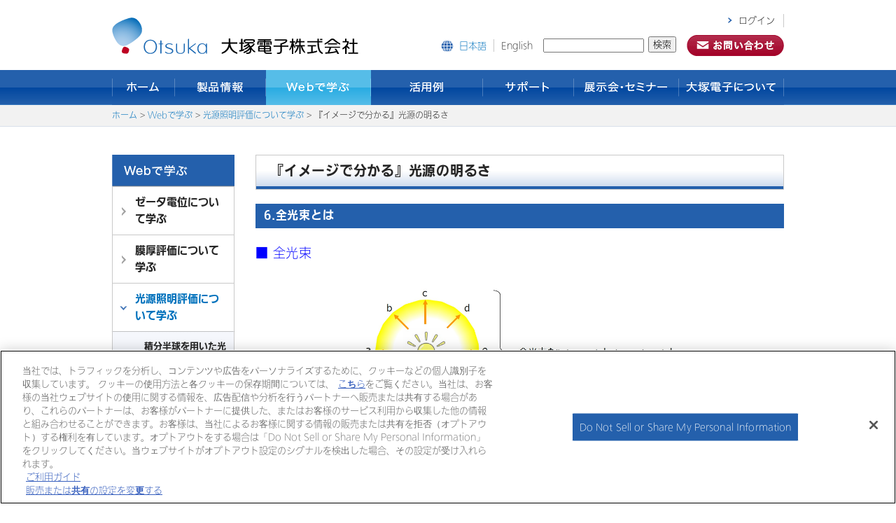

--- FILE ---
content_type: text/html; charset=UTF-8
request_url: https://www.otsukael.jp/weblearn/chapter/learnid/87/page/6
body_size: 42532
content:
<!doctype html>
<html><!-- InstanceBegin template="/Templates/common.dwt" codeOutsideHTMLIsLocked="false" -->
<head>
    <meta charset="utf-8">
    <meta http-equiv="content-type" content="text/html; charset=utf-8" />
    <meta http-equiv="content-script-type" content="text/javascript" />
    <meta http-equiv="content-style-type" content="text/css" />
    <meta name="viewport" content="width=960,user-scalable=yes,maximum-scale=1.6" />
    <meta http-equiv="X-UA-Compatible" content="IE=edge">
    <!-- InstanceBeginEditable name="doctitle" -->
    <title>6.全光束とは 『イメージで分かる』光源の明るさ ｜大塚電子</title>
    <meta name="keywords" content="Webで学ぶ,技術情報,大塚電子株式会社">
    <meta name="description" content="大塚製薬グループ「大塚電子株式会社」です。Webで学ぶページです。">
    <link rel="canonical" href="https://www.otsukael.jp/weblearn/chapter/learnid/87/page/6" />
    <!-- InstanceEndEditable -->
    <link rel="stylesheet" type="text/css" href="/common/css/base.css"/>
    <link rel="stylesheet" type="text/css" href="/common/css/common.css?v=202209"/>

    <script type="text/javascript" src="/common/js/template_js/jquery.min.js" defer></script>
    
    <!-- InstanceBeginEditable name="head" -->
    <link rel="stylesheet" type="text/css" href="/common/css/weblearn.css"/>
    <script type="text/javascript" src="/common/js/accordion.js" defer></script>
            <link rel="prev" href="/weblearn/chapter/learnid/87/page/5">
                <link rel="next" href="/weblearn/chapter/learnid/87/page/7">
        <!-- InstanceEndEditable -->
    <!-- InstanceParam name="category" type="text" value="learn" -->
    <!-- Google Tag Manager -->
<script>(function(w,d,s,l,i){w[l]=w[l]||[];w[l].push({'gtm.start':
new Date().getTime(),event:'gtm.js'});var f=d.getElementsByTagName(s)[0],
j=d.createElement(s),dl=l!='dataLayer'?'&l='+l:'';j.async=true;j.src=
'//www.googletagmanager.com/gtm.js?id='+i+dl;f.parentNode.insertBefore(j,f);
})(window,document,'script','dataLayer','GTM-5CLPXJ');</script>
<!-- End Google Tag Manager -->
<link rel="shortcut icon" href="/images/favicon.ico">
<script type="text/javascript" src="//webfont.fontplus.jp/accessor/script/fontplus.js?uM~NPhlgUCk%3D&box=auXr8ksWbdI%3D&aa=1&ab=2" charset="utf-8" defer></script>
</head>

<body class="">
<!-- Google Tag Manager (noscript) -->
<noscript><iframe src="https://www.googletagmanager.com/ns.html?id=GTM-5CLPXJ"
height="0" width="0" style="display:none;visibility:hidden"></iframe></noscript>
<!-- End Google Tag Manager (noscript) -->
<!-- OneTrust Cookies Consent Notice start -->
<script src="https://cdn-au.onetrust.com/scripttemplates/otSDKStub.js" data-document-language="true" type="text/javascript" charset="UTF-8" data-domain-script="7e67c550-5eae-49f1-b9d3-5c3609c32cbd"></script>
<script type="text/javascript">
function OptanonWrapper(){}
</script>
<!-- OneTrust Cookies Consent Notice end -->
<script src="/common/js/common.js" defer></script>


<div id="header">
		<div class="sp con_sp">
		<div class="con_sp_sb">
			<a href="/inquiry/input"><img src="/common/images/mail.png" alt="お問合せ"></a>
		</div>
	</div>
	<div id="h_logo"><a href="/"><img src="/common/images/img_logo.gif" alt="大塚電子株式会社" width="180" height="83" /></a></div>
	<ul id="h_link">
									<li><a href="https://mypage.otsukael.jp/s/login/" target="_blank">ログイン</a></li>
						</ul>
	<ul id="h_search">
		<li class="h_jpn"><a href="https://www.otsukael.jp/" class="selected">日本語</a></li>
		<li class="h_eng"><a href="https://www.otsukael.com/" >English</a></li>
					<li>
                <div id="srchBox" class="watermark">
                    <style type="text/css">
                        #srchBox {
                            height: 30px;
                        }
                        #srchBox a img
                        {
                            border:none;
                        }
                        #srchBox #srch
                        {
                            padding:2px 0 0 0;
                        }
                        #srchBox #srch #srchForm
                        {
                            white-space:nowrap;
                        }
                        #srchBox #srchInput
                        {
                            width:140px;
                            margin-right:6px;
                            vertical-align:bottom;
                        }
                        #srchBox #srchBtn
                        {
                            width:40px;
                        }
                        *html #srchBox #srchBtn
                        {
                            padding-top:2px;
                        }
                        *:first-child+html #srchBox #srchBtn
                        {
                            padding-top:2px;
                        }
                        #srchBox ul
                        {
                            margin-top:6px;
                            text-align:left;
                        }
                        #srchBox li
                        {
                            list-style-type:none;
                            display:inline;
                            zoom:1;
                            padding-right:10px;
                        }
                        #srchBox li input
                        {
                            zoom:1;
                            margin-right:2px;
                            _margin:-4px 0 -4px -4px;
                            vertical-align:middle;
                            border:0;
                        }
                        *:+html #srchBox li input
                        {
                            margin:-4px 0 -4px -4px;
                        }
                        #srchBox #srchLogo
                        {
                            margin:6px 6px 6px 0;
                            text-align:right;
                        }
                        #srchBox #srchLogo a
                        {
                            color:#666666;
                            text-decoration:none;
                            font-size:85%;
                        }
                        #srchBox #srchLogo a:hover
                        {
                            text-decoration:underline;
                        }

                    </style>
                    <form action="/index/result" method="get" id="srch">
                        <p id="srchForm">
                            <input type="text" name="keyword" id="srchInput"><input type="submit" value="検索" id="srchBtn">
                        </p>
                    </form>
                </div>
                <!-- /#srchBox -->
			</li>
				<li><a href="/inquiry/top" id="inquiry_btn"><img src="/common/images/btn_contact_off.gif" alt="お問い合わせ" height="30" /></a></li>
	</ul>
</div>

<div id="pageslide">
<div id="menu">
<!-- PC版表示 -->
	<ul class="pc">
		<li>
			<a href="/" class="home">ホーム</a>
		</li>
		<li class="sub_menu01">
			<a href="/product/list" class="product">製品情報</a>
			<span class="product_sp">製品情報</span>
			<div class="sub_menu01_box" id="hidelist01">
				<img src="/common/images/pulldown_product_back_top.png" alt="" width="366" height="30" class="pc">
				<div class="sub_menu01_link clearfix">
											<table border="0" cellspacing="0" cellpadding="0" class="sub_menu_table">
													<tr>
								<th scope="row" class="link01">ME機器</th>
																	<td class="link01_m_title">
										<div>
																							<a href="/product/category2/category1id/38/category2id/31">
													<span class="link_title">ME機器</span>
												</a>
																					</div>
									</td>
															</tr>
																				<tr>
								<th scope="row" class="link02">分析機器</th>
																	<td class="link02_m_title">
										<div>
																							<a href="/product/category2/category1id/37/category2id/29">
													<span class="link_title">ゼータ電位</span>
												</a>
																							<a href="/product/category2/category1id/37/category2id/30">
													<span class="link_title">粒子径・粒子径分布</span>
												</a>
																							<a href="/product/category2/category1id/37/category2id/32">
													<span class="link_title">分子量</span>
												</a>
																							<a href="/product/category2/category1id/37/category2id/33">
													<span class="link_title">示差屈折率</span>
												</a>
																							<a href="/product/category2/category1id/37/category2id/34">
													<span class="link_title">キャピラリー電気泳動</span>
												</a>
																							<a href="/product/category2/category1id/37/category2id/94">
													<span class="link_title">球晶径・相関長</span>
												</a>
																							<a href="/product/category2/category1id/37/category2id/103">
													<span class="link_title">遺伝子解析</span>
												</a>
																					</div>
									</td>
															</tr>
																				<tr>
								<th scope="row" class="link03">計測機器</th>
																	<td class="link03_m_title">
										<div>
																							<a href="/product/category2/category1id/36/category2id/23">
													<span class="link_title">分光関連機器</span>
												</a>
																							<a href="/product/category2/category1id/36/category2id/24">
													<span class="link_title">膜厚計・厚み計</span>
												</a>
																							<a href="/product/category2/category1id/36/category2id/28">
													<span class="link_title">インプロセス用評価機器</span>
												</a>
																							<a href="/product/category2/category1id/36/category2id/27">
													<span class="link_title">機能材料評価機器</span>
												</a>
																							<a href="/product/category2/category1id/36/category2id/101">
													<span class="link_title">フィルム評価機器</span>
												</a>
																							<a href="/product/category2/category1id/36/category2id/102">
													<span class="link_title">半導体評価機器</span>
												</a>
																							<a href="/product/category2/category1id/36/category2id/25">
													<span class="link_title">光源照明評価機器</span>
												</a>
																							<a href="/product/category2/category1id/36/category2id/26">
													<span class="link_title">FPD関連評価機器</span>
												</a>
																					</div>
									</td>
															</tr>
																			</table>
				</div>
				<img src="/common/images/pulldown_product_back_btm.png" alt="" width="366" height="15" class="clear">
			</div>
		</li>
		<li class="sub_menu04">
			<a href="/weblearn/top" class="weblearn selected_menu">Webで学ぶ</a>
							<div class="weblearn_sub"  id="hidelist04">
					<ul>
						<li>
							<a href="/weblearn/top">Webで学ぶ</a>
						</li>
						<li>
							<a href="/weblearn/words">専門用語集</a>
						</li>
					</ul>
				</div>
					</li>
					<li>
				<a href="/appcase/top" class="appcase">活用例</a>
			</li>
				<li class="sub_menu02">
			<a href="/support/top" class="support">サポート</a>
		
			<div class="support_sub"  id="hidelist02">
				<img src="/common/images/pulldown_support_back_top.png" alt="" width="365" height="30" class="pc">
				<div class="support_sub_link">
					<ul>
													<li>
								<a href="/support/explanation-check">定期点検、校正について</a>
							</li>
							<li>
								<a href="/support/explanation-repair">修理・移設について</a>
							</li>
													<li>
								<a href="/support/licenses-support">
									医療機器業許可取得および医療機器製造販売承認申請の支援
																	</a>
							</li>
													<li>
								<a href="/support/explanation-operation">取扱説明・技術サポートについて</a>
							</li>
							<li>
								<a href="/support/explanation-manual">マニュアル入手方法について</a>
							</li>
							<li>
								<a href="/support/explanation-purchase">部品・消耗品購入について</a>
							</li>
							<li>
								<a href="/support/explanation-catalog">サポートメニュー資料ダウンロードについて</a>
							</li>
							<li>
								<a href="/support/maintenance">メンテナンス資料について</a>
							</li>
							<li>
								<a href="/support/pdf/CSDOC-00183.html" target="_blank">生産終了・保守終了製品リストについて</a>
							</li>
							<li>
								<a href="/support/serial">製品の特定について</a>
							</li>
							<li>
								<a href="/support/aboutjcssjnla-jcss">JCSS校正サービスについて</a>
							</li>
							<li><a href="/support/pdf/gaihi-EAR.pdf" target="_blank">該非判定・EAR判定一覧表</a></li>
							<li>
								<a href="/support/cybersecurity">サイバーセキュリティ対応について</a>
							</li>
							<li>
								<a href="/support/input">製品購入後お問い合わせ</a>
							</li>
											</ul>
				</div>
				<img src="/common/images/pulldown_support_back_btm.png" alt="" width="365" height="15">
			</div>
		</li>
		<li>
			<a href="/event/list" class="event">展示会・セミナー</a>
		</li>
		<li class="sub_menu03">
			<a href="/aboutus/top" class="aboutus">大塚電子について</a>
			<div class="about_sub"  id="hidelist03">
				<ul>
											<li><a href="/aboutus/profile">会社概要</a></li>
						<li><a href="/aboutus/philosophy">企業理念</a></li>
						<li><a href="/aboutus/speech">社長あいさつ</a></li>
						<li><a href="/aboutus/business">事業内容</a></li>
						<li><a href="/aboutus/base">拠点一覧</a></li>
						<li><a href="/aboutus/access">アクセス</a></li>
						<li><a href="/aboutus/quality">品質方針</a></li>
						<li><a href="/aboutus/environment">環境への取り組み</a></li>
						<li><a href="/aboutus/health">健康宣言</a></li>
						<li><a href="/recruit/top">採用情報</a></li>
						<li><a href="/aboutus/movie">動画集</a></li>
						<li><a href="/aboutus/whats">What's大塚電子</a></li>
									</ul>
			</div>
		</li>
	</ul>
<!-- スマホ版 -->
	<ul class="sp">
		<li>
			<a href="/" class="home">ホーム</a>
		</li>
					<li>
				<span class="product_sp">マイページ</span>
				<div class="sub_menu01_box">
					<img src="/common/images/pulldown_product_back_top.png" alt="" width="366" height="30" class="pc">
					<div class="sub_menu01_link clearfix">
						<table class="sub_menu_table_sp" cellspacing="0" cellpadding="0" border="0">
							<tr>
																	<th scope="row" class="link01">
										<div class="line_none">
											<a href="https://mypage.otsukael.jp/s/login/" target="_blank">ログイン</a>
										</div>
									</th>
															</tr>
						</table>
					</div>
				</div>
			</li>
				<li>
			<span class="lang_sp">言語切替</span>
			<div class="sub_menu02_box">
				<img src="/common/images/pulldown_product_back_top.png" alt="" width="366" height="30" class="pc">
				<div class="sub_menu02_link clearfix">
					<table class="sub_menu_table_sp" cellspacing="0" cellpadding="0" border="0">
						<tr>
							<th scope="row" class="link01">
								<div class="line_none">
									<a href="https://www.otsukael.jp/">日本語</a>
								</div>
								<div class="line_none">
									<a href="https://www.otsukael.com">English</a>
								</div>
							</th>
						</tr>
					</table>
				</div>
			</div>
		</li>
		            <li><a href="/movie/list" class="movie">動画ライブラリ</a></li>
            <li class="sub_menu02">
				<a href="/support/top" class="support">サポート</a>
									<div class="support_sub">
						<img src="/common/images/pulldown_support_back_top.png" alt="" width="365" height="30" class="pc">
						<div class="support_sub_link">
							<ul>
								<li><a href="/support/explanation-check">定期点検、校正について</a></li>
								<li><a href="/support/explanation-repair">修理について</a></li>
								<li><a href="/support/explanation-operation">取扱説明・技術サポートについて</a></li>
								<li><a href="/support/explanation-manual">マニュアル入手方法について</a></li>
								<li><a href="/support/explanation-purchase">部品・消耗品購入について</a></li>
								<li><a href="/support/explanation-catalog">サポートメニュー資料ダウンロードについて</a></li>
								<li><a href="/support/maintenance">メンテナンス資料について</a></li>
								<li><a href="/support/pdf/CSDOC-00183.html" target="_blank">生産終了・保守終了製品リストについて</a></li>
								<li><a href="/support/serial">製品の特定について</a></li>
								<li><a href="/support/aboutjcssjnla-jcss">JCSS校正サービスについて</a></li>
                                <li><a href="/support/pdf/gaihi-EAR.pdf" target="_blank">該非判定・EAR判定<br>一覧表</a></li>
								<li><a href="/support/cybersecurity">サイバーセキュリティ対応について</a></li>
								<li><a href="/support/input">製品購入後お問い合わせ</a></li>
							</ul>
						</div>
						<img src="/common/images/pulldown_support_back_btm.png" alt="" width="365" height="15">
					</div>
							</li>
				<li><a href="/event/list" class="event">展示会・セミナー</a></li>
					<li class="sub_menu03"><a href="/aboutus/top" class="aboutus">大塚電子について</a>
				<div class="about_sub">
					<ul>
											<li><a href="/aboutus/profile">会社概要</a></li>
						<li><a href="/aboutus/philosophy">企業理念</a></li>
						<li><a href="/aboutus/speech">社長あいさつ</a></li>
						<li><a href="/aboutus/business">事業内容</a></li>
						<li><a href="/aboutus/base">拠点一覧</a></li>
						<li><a href="/aboutus/access">アクセス</a></li>
						<li><a href="/aboutus/quality">品質方針</a></li>
						<li><a href="/aboutus/environment">環境への取り組み</a></li>
						<li><a href="/aboutus/health">健康宣言</a></li>
						<li><a href="/recruit/top">採用情報</a></li>
						<li><a href="/aboutus/whats">What’s大塚電子</a></li>
										</ul>
				</div>
			</li>
				<li class="close_sp"><img src="/common/images/close.png" alt="" align="left">Close</li>
	</ul>
</div>
</div>

<div id="tab_navi_m">
    <div id="tab_box">
    <!--
                    <div class="mypage"> <span>マイページ</span>
                <div class="down">
                    <ul>
                                                    <li><a href="https://mypage.otsukael.jp/s/login/" target="_blank">ログイン</a></li>
                                            </ul>
                </div>
            </div>
                <div class="lang"> <span>言語切替</span>
            <div class="down">
                <ul>
                    <li><a href="https://www.otsukael.jp/">日本語</a></li>
                    <li><a href="http://www.otsukael.com">English</a></li>
                </ul>
            </div>
        </div>
        
        -->
        <!-- 日本語用メニュー -->
                <div class="productinfo">
        <a href="/product/list">製品情報</a>
        </div>
        <div class="learn">
        <a href="/weblearn/top">Webで学ぶ</a>
        </div>
                        <div class="example">
        <a href="/appcase/top">活用例</a>
        </div>
                            <div class="search"> <span>検索</span>
                <div class="down">
                    <div id="srchBox" class="watermark">
                        <form action="/index/result" method="get" id="srch">
                            <p id="srchForm">
                                <input type="text" name="keyword" id="srchInput"><input type="submit" value="検索" id="srchBtn" onclick="document.getElementById('srchInput').focus();">
                            </p>
                        </form>
                    </div>
                </div>
            </div>
                <!-- 日本語用メニュー -->
        <!-- 英語用メニュー -->
                <!-- 英語用メニュー -->
        <div id="open" ><a class="open" href="#menu">メニュー</a> </div>
    </div>
</div>
<script>
if (window.screen.width < 640) {
document.getElementById("hidelist01").classList.add("hidelist");
document.getElementById("hidelist02").classList.add("hidelist");
document.getElementById("hidelist03").classList.add("hidelist");
document.getElementById("hidelist04").classList.add("hidelist");
}
</script><!-- InstanceBeginEditable name="EditRegion" -->
<div id="bc_list_wrap">
                        <p id="bc_list">
                            <a href="/">ホーム</a> > <a href="/weblearn/top">Webで学ぶ</a> > 
                            <a href="/weblearn/list/category1id/29">光源照明評価について学ぶ</a> >
                『イメージで分かる』光源の明るさ            </p>
            </div>
<!-- InstanceEndEditable -->
<div id="contents" class="clearfix"><!-- InstanceBeginEditable name="contents" -->
    <ul id="side_menu">
        <li><a class="title" href="/weblearn/top"><img src="/weblearn/images/smenu_weblearn.gif" alt="Webで学ぶ" width="175" height="45"></a></li>
                                <li >
                <a href="/weblearn/list/category1id/33">
                    ゼータ電位について学ぶ                </a>
                            </li>
                                <li >
                <a href="/weblearn/list/category1id/31">
                    膜厚評価について学ぶ                </a>
                            </li>
                                <li class="side_down">
                <a href="/weblearn/list/category1id/29">
                    光源照明評価について学ぶ                </a>
                                                            <ul class="side_sub_menu2">
                            
                                                            <li>
                                    <a  href="/weblearn/chapter/learnid/74/page/1/category1id/29">
                                        積分半球を用いた光源の全光束測定                                    </a>
                                </li>
                                
                                                            <li>
                                    <a class="selected" href="/weblearn/chapter/learnid/87/page/1/category1id/29">
                                        『イメージで分かる』光源の明るさ                                    </a>
                                </li>
                                
                                                            <li>
                                    <a  href="/weblearn/chapter/learnid/88/page/1/category1id/29">
                                        光学設計のための配光測定<br />
ファーフィールド/ニアフィールド                                    </a>
                                </li>
                                
                                                    </ul>
                                                </li>
                                <li >
                <a href="/weblearn/list/category1id/34">
                    粒子径について学ぶ                </a>
                            </li>
                                <li >
                <a href="/weblearn/list/category1id/30">
                    フィルム・ガラス評価について学ぶ                </a>
                            </li>
                                <li >
                <a href="/weblearn/list/category1id/35">
                    キャピラリー電気泳動について学ぶ                </a>
                            </li>
                                            <li >
                <a href="/weblearn/list/category1id/57">
                    偏光について学ぶ                </a>
                            </li>
                                <li >
                <a href="/weblearn/list/category1id/58">
                    分子量について学ぶ                </a>
                            </li>
                                <li >
                <a href="/weblearn/list/category1id/60">
                    小角光散乱について学ぶ                </a>
                            </li>
            </ul>
    <div id="main_s" class="weblearn_main">
        <h1><span>『イメージで分かる』光源の明るさ</span></h1>
        <h2 class="detail_t">6.全光束とは</h2>
        <div class="ck_view">
            <p><span style="font-size: 18px;"><span style="color: rgb(0, 0, 255);">■ 全光束</span></span></p>

<p style="text-align: center;"><a href="https://www.otsukael.jp/upload/files/img_kougen_02_03_01.jpg"><img align="middle" alt="全光束" src="https://www.otsukael.jp/upload/files/img_kougen_02_03_01.jpg" style="width: 500px; height: 226px;" /></a></p>

<p>全光束は光源があらゆる方向に放射する光束の総和で表されます。単位はルーメン(lumen)、省略記号で(lm)と表される場合もあります。<br />
全光束は蛍光灯や電球などの照明からLEDやHIDなど、様々な光源の明るさを表す指標として用いられています。</p>

<p>&nbsp;</p>

<p>&nbsp;</p>

<hr size="1" />
<p><span style="font-size: 18px;"><span style="color: rgb(0, 0, 255);">■ 光源を全光束と照度で表した例</span></span></p>

<p style="text-align: center;"><a href="https://www.otsukael.jp/upload/files/img_kougen_02_03_02.jpg"><img align="middle" alt="照明がある場合の室内（明るい：視覚情報が得られる）、ない場合（暗い：得られない）" src="https://www.otsukael.jp/upload/files/img_kougen_02_03_02.jpg" style="width: 500px; height: 236px;" /></a></p>

<p>さきほどの部屋BとB&rsquo;を照明の全光束で比較してみると、比較が容易になります。照度では観測面によって値が変わり比較がしづらい反面、全光束では観測面を考慮せず照明の明るさだけで部屋の明るさを比較できます。</p>

<p>&nbsp;</p>

<p>&nbsp;</p>
        </div>
        <ul class="page clearfix">
            <li>
                                    <a href="/weblearn/chapter/learnid/87/page/5" class="wide">
                        前のページ
                                            </a>
                            </li>
                            <li>
                    <a href="/weblearn/chapter/learnid/87/page/1">
                        1                    </a>
                </li>
                            <li>
                    <a href="/weblearn/chapter/learnid/87/page/2">
                        2                    </a>
                </li>
                            <li>
                    <a href="/weblearn/chapter/learnid/87/page/3">
                        3                    </a>
                </li>
                            <li>
                    <a href="/weblearn/chapter/learnid/87/page/4">
                        4                    </a>
                </li>
                            <li>
                    <a href="/weblearn/chapter/learnid/87/page/5">
                        5                    </a>
                </li>
                            <li>
                    <a class="current" href="/weblearn/chapter/learnid/87/page/6">
                        6                    </a>
                </li>
                            <li>
                    <a href="/weblearn/chapter/learnid/87/page/7">
                        7                    </a>
                </li>
                            <li>
                    <a href="/weblearn/chapter/learnid/87/page/8">
                        8                    </a>
                </li>
                        <li>
                                    <a href="/weblearn/chapter/learnid/87/page/7" class="wide">
                        次のページ
                                            </a>
                            </li>
        </ul>
                <div class="link_inquiry_area">
            <a href="/inquiry/productinput/">
                <img src="/product/images/btn_contact_off.gif" alt="当製品に関するWEBサイトからのお問い合わせはこちら" width="515" height="40">
            </a>
        </div>
        <div class="biko ck_view"></div>
                    <h3>
                関連製品
                            </h3>
            <table border="0" cellspacing="0" cellpadding="0" class="item">
                                    <tr>
                        <td class="item_img"><p class="imageBlock"><img src="/image/index/id/26/t/product/c/list_image" alt="" /></p></td>
                        <td>
                                                            <a href="/product/detail/productid/26">
                                    マルチチャンネル分光器　MCPD-9800/6800                                </a>
                                                    </td>
                    </tr>
                                    <tr>
                        <td class="item_img"><p class="imageBlock"><img src="/image/index/id/59/t/product/c/list_image" alt="" /></p></td>
                        <td>
                                                            <a href="/product/detail/productid/59">
                                    全光束測定システム　HM/FM series                                </a>
                                                    </td>
                    </tr>
                                    <tr>
                        <td class="item_img"><p class="imageBlock"><img src="/image/index/id/60/t/product/c/list_image" alt="" /></p></td>
                        <td>
                                                            <a href="/product/detail/productid/60">
                                    分光配光測定システム　GP series                                </a>
                                                    </td>
                    </tr>
                                    <tr>
                        <td class="item_img"><p class="imageBlock"><img src="/image/index/id/113/t/product/c/list_image" alt="" /></p></td>
                        <td>
                                                            <a href="/product/detail/productid/113">
                                    分光放射照度測定システム                                </a>
                                                    </td>
                    </tr>
                            </table>
            </div>
    <!-- InstanceEndEditable --></div>
<p class="pagetop_sp">
    <a href="#">
        ページトップへ
            </a>
</p>
<div id="f_sns">
    <!-- <a href="https://x.com/otsukael" target="_blank" rel="noopener noreferrer"><img src="/common/images/sns/twitter_logo.png" alt="Twitter"></a> -->
    <a href="https://x.com/otsukael" target="_blank" rel="noopener noreferrer" class="sns_X"><img src="/common/images/sns/X_logo.png" alt="X"></a>
    <a href="https://www.linkedin.com/company/otsuka-electronics" target="_blank" rel="noopener noreferrer"><img src="/common/images/sns/linkedin_logo.png" alt="LinkdIn"></a>
    <a href="https://www.youtube.com/playlist?list=PLVWDpy26GA_y-Au_olZL6_DcsHLemOcGR
    " target="_blank" rel="noopener noreferrer"><img src="/common/images/sns/Youtube_logo.png" alt="Youtube"></a>
    <p>
        大塚電子公式 SNS
            </p>
</div>
    <div id="footer_wrap">
        <div id="f_menu_wrap" class="clearfix">
            <div id="f_menu" class="clearfix">
                <ul class="f_menu01">
                    <li><a href="/"><img src="/common/images/icon_arrow_circle_ftr.gif" alt="" width="15" height="15">ホーム</a></li>
                    <li><a href="/weblearn/top"><img src="/common/images/icon_arrow_circle_ftr.gif" alt="" width="15" height="15">Webで学ぶ</a></li>
                    <li><a href="/weblearn/words"><img src="/common/images/icon_arrow_circle_ftr.gif" alt="" width="15" height="15">専門用語集</a></li>
                    <li><a href="/movie/list"><img src="/common/images/icon_arrow_circle_ftr.gif" alt="" width="15" height="15">動画ライブラリ</a></li>
                    <li><a href="/appcase/top"><img src="/common/images/icon_arrow_circle_ftr.gif" alt="" width="15" height="15">活用例</a></li>
                    <li><a href="/event/list"><img src="/common/images/icon_arrow_circle_ftr.gif" alt="" width="15" height="15">展示会・セミナー</a></li>
                    <li><a href="/member/benefits"><img src="/common/images/icon_arrow_circle_ftr.gif" alt="" width="15" height="15">ログイン</a></li>
                    <li><a href="/member/benefits"><img src="/common/images/icon_arrow_circle_ftr.gif" alt="" width="15" height="15">資料ダウンロード</a></li>
                    <li><a href="/new/list"><img src="/common/images/icon_arrow_circle_ftr.gif" width="15" alt="" height="15">ニュースリリース一覧</a></li>
                </ul>
                <div class="f_menu02">
					<p><a href="/product/list"><img src="/common/images/icon_arrow_circle_ftr.gif" alt="" width="15" height="15">製品情報</a></p>
                    <dt>ME機器</dt>
                    <dd><a href="/product/category2/category1id/38/category2id/31">ME機器</a></dd>
                    <dt>分析機器</dt>
                    <dd><a href="/product/category2/category1id/37/category2id/29">ゼータ電位測定</a></dd>
                    <dd><a href="/product/category2/category1id/37/category2id/30">粒径・粒度分布測定</a></dd>
                    <dd><a href="/product/category2/category1id/37/category2id/32">分子量</a></dd>
                    <dd><a href="/product/category2/category1id/37/category2id/33">示差屈折</a></dd>
                    <dd><a href="/product/category2/category1id/37/category2id/34">キャピラリー電気泳動</a></dd>
                    <dd><a href="/product/category2/category1id/37/category2id/94">球晶径・相関長</a></dd>
                    <dd><a href="/product/detail/productid/143">遺伝子解析装置</a></dd>
                    <dt>計測機器</dt>
                    <dd><a href="/product/category2/category1id/36/category2id/23">分光関連機器</a></dd>
                    <dd><a href="/product/category2/category1id/36/category2id/24">膜厚計・厚み計</a></dd>
					<dd><a href="/product/category2/category1id/36/category2id/28">インプロセス用評価機器</a></dd>
                    <dd><a href="/product/detail/productid/141">光波動場三次元顕微鏡</a></dd>
					<dd><a href="/product/category2/category1id/36/category2id/27">機能材料評価機器</a></dd>
					<dd><a href="/product/category2/category1id/36/category2id/101">フィルム評価機器</a></dd>
					<dd><a href="/product/category2/category1id/36/category2id/102">半導体評価機器</a></dd>
					<dd><a href="/product/category2/category1id/36/category2id/25">光源照明評価機器</a></dd>
                    <dd><a href="/product/category2/category1id/36/category2id/26">FPD関連評価機器</a></dd>
                </div>
                <div class="f_menu02">
                    <p><a href="/support/top"><img src="/common/images/icon_arrow_circle_ftr.gif" alt="" width="15" height="15">サポート</a></p>
                    <ul>
                        <li><a href="/support/explanation-check">定期点検、校正について</a></li>
                        <li><a href="/support/explanation-repair">修理・移設について</a></li>
                        <li><a href="/support/licenses-support">医療機器業許可取得<br>および医療機器の<br>製造販売承認申請の支援</a></li>
                        <li><a href="/support/explanation-operation">取扱説明・技術サポートについて</a></li>
                        <li><a href="/support/explanation-manual">マニュアル入手方法に<br>ついて</a></li>
                        <li><a href="/support/explanation-purchase">部品・消耗品購入に<br>ついて</a></li>
                        <li><a href="/support/explanation-catalog">サポートメニュー<br>資料ダウンロードに<br>ついて</a></li>
                        <li><a href="/support/maintenance">メンテナンス資料に<br>ついて</a></li>
                        <li><a href="/support/pdf/CSDOC-00183.html" target="_blank">生産終了・保守終了製品リストについて</a></li>
                        <li><a href="/support/serial">製品の特定について</a></li>
                        <li><a href="/support/aboutjcssjnla-jcss">JCSS校正サービスに<br>ついて</a></li>
                        <li><a href="/support/pdf/gaihi-EAR.pdf" target="_blank">該非判定・EAR判定<br>一覧表</a></li>
                        <li><a href="/support/cybersecurity">サイバーセキュリティ対応について</a></li>
                        <li><a href="/inquiry/productinput">製品購入後お問い合わせ</a></li>
                    </ul>
                </div>
                <div class="f_menu02">
                    <p><a href="/aboutus/top"><img src="/common/images/icon_arrow_circle_ftr.gif" alt="" width="15" height="15">大塚電子について</a></p>
                    <ul>
                        <li><a href="/aboutus/profile">会社概要</a></li>
                        <li><a href="/aboutus/philosophy">企業理念</a></li>
                        <li><a href="/aboutus/speech">社長あいさつ</a></li>
                        <li><a href="/aboutus/business">事業内容</a></li>
                        <li><a href="/aboutus/base">拠点一覧</a></li>
                        <li><a href="/aboutus/access">アクセス</a></li>
                        <li><a href="/aboutus/quality">品質方針</a></li>
                        <li><a href="/aboutus/environment">環境への取り組み</a></li>
                        <li><a href="/aboutus/health">健康宣言</a></li>
                        <li><a href="/recruit/top">採用情報</a></li>
                        <li><a href="/aboutus/movie">動画集</a></li>
                        <li><a href="/aboutus/whats">What's大塚電子</a></li>
                    </ul>
                </div>
                <div class="f_menu02">
					<p><a href="/inquiry/top"><img src="/common/images/icon_arrow_circle_ftr.gif" alt="" width="15" height="15">お問い合わせ</a></p>
                    <ul>
                        <li><a href="/inquiry/productinput">製品に関するお問い合わせ</a></li>
                        <li><a href="/support/input">製品購入後お問い合わせ</a></li>
                        <li><a href="/inquiry/usedinput">中古医療機器のお問い合わせ</a></li>
                        <li><a href="/inquiry/input">サポートデスク</a></li>
                    </ul>
                </div>
            </div>
            <p id="trademark">
                ※ここに記載されている商標は全ての国で登録されているものではありません。登録されていない国では他の表示に替えています。
            </p>
        </div>
        <ul id="f_link" class="clearfix">
            <li id="f_logo">
                <a href="http://www.otsuka.com/jp/" target="_blank"><img src="/common/images/img_logo_ftr.gif" alt="大塚グループ" width="78" height="30" /></a>
                <div>
                    <strong>大塚グループ<br /></strong>
                    <div id="link-t"><a href="http://www.otsuka.com/jp/" target="_blank">大塚ホールディングス</a></div></div>
            </li>
            <li class="f_link_s f01"><a href="http://www.otsuka.co.jp/" target="_blank">大塚製薬</a></li>
            <li class="f_link_s f02"><a href="http://www.otsukakj.jp/" target="_blank">大塚製薬工場</a></li>
            <li class="f_link_m f03"><a href="http://www.taiho.co.jp/" target="_blank">大鵬薬品工業</a></li>
            <li class="f_link_s f04"><a href="https://www.otsukawh.co.jp/" target="_blank">大塚倉庫</a></li>
            <li class="f_link_s f05"><a href="http://www.otsukac.co.jp/" target="_blank">大塚化学</a></li>
            <li class="f_link_s f06"><a href="http://www.otsukafoods.co.jp/" target="_blank">大塚食品</a></li>
            <li class="f_link_l f07"><a href="http://www.omd.otsuka.com/" target="_blank">大塚メディカルデバイス</a></li>
        </ul>
        <div id="f_btm_wrap">
            <div id="f_btm">
                <ul>
                    <li><a href="/link/top">リンク</a></li>
                    <li><a href="/privacy/top">個人情報・特定個人情報について</a></li>
                    <li><a href="/guide/top">ご利用ガイド</a></li>
                    <li><a href="/sitemap/top">サイトマップ</a></li>
                </ul>
                <p id="copyright">Copyright © OTSUKA ELECTRONICS CO.,LTD All Rights Reserved.</p>
            </div>
        </div>
        <div id="page_top"><a href="#header"><img src="/common/images/btn_pagetop.png" alt="ページトップへ" width="45" height="45" /></a></div>
    </div>
</body>
<!-- InstanceEnd --></html>


--- FILE ---
content_type: text/css
request_url: https://www.otsukael.jp/common/css/base.css
body_size: 2119
content:
@charset "utf-8";
html {
	color: #262626;
	background: #FFF;
	line-height: 1.6;
	font-size:13px;
}
body, div, dl, dt, dd, ul, ol, li, h1, h2, h3, h4, h5, h6, pre, code, form, fieldset, legend, input, textarea, p, blockquote, th, td {
	margin: 0;
	padding: 0;
}
body {
	font-family: "I-OTF-UDゴ表示Pro L","メイリオ", "Meiryo", "ヒラギノ角ゴ Pro W3", "Hiragino Kaku Gothic Pro", "ＭＳ Ｐゴシック", "MS P Gothic";
}
table {
	border-collapse: collapse;
	border-spacing: 0;
	font-size: 100%;
}
fieldset, img {
	border: 0;
	vertical-align: bottom;
}
address, caption, cite, code, dfn, em, strong, th, var {
	font-style: normal;
	font-weight: normal;
}
li {
	list-style: none;
}
caption, th {
	text-align: left;
}
h1, h2, h3, h4, h5, h6 {
	font-size: 100%;
	font-weight: normal;
}
q:before, q:after {
	content: '';
}
abbr, acronym {
	border: 0;
	font-variant: normal;
}
sup {
/*	vertical-align: text-top;*/
    position: relative;
    top: .2em;
}
sub {
/*	vertical-align: text-bottom;*/
    position: relative;
    top: -.2em;
}
input, textarea, select {
	font-family: inherit;
	font-size: inherit;
	font-weight: inherit;
	vertical-align:middle;
}
input, textarea, select {
*font-size:100%;
}

legend {
	color: #000;
}
a {
	overflow: hidden;
}
img {
	vertical-align: bottom;
}
/* ############################################################################################# */
/* clearfix */
/* ############################################################################################# */

.clearfix:after {
	content: "";
	height: 0;
	clear: both;
	display: block;
	visibility: hidden;
}
* html .clearfix {
	height: 1%;
	display: block;
}
*:first-child+html .clearfix {
	min-height: 1%;
}

@font-face {

}

/*#header,*/
/*#footer_wrap,*/
/*#tab_navi_m,*/
/*#pageslide*/
/*{*/
	/*font-family: "I-OTF-UDゴ表示Pro R";*/
/*}*/

/*#footer_wrap .f_menu01,*/
/*#footer_wrap strong,*/
/*#footer_wrap .f_menu02 p,*/
/*#footer_wrap .f_menu02 dt {*/
	/*font-family: "I-OTF-UDゴ表示Pro B";*/
/*}*/


--- FILE ---
content_type: text/css
request_url: https://www.otsukael.jp/common/css/common.css?v=202209
body_size: 23363
content:
@charset "utf-8";

@import url(global.css); /* common.css系を統合するためのcss */

/* 全体の設定 */
body {
	position: relative;
}
a {
	color: #0071bc;
	text-decoration: none;
}
a:hover {
	color: #262626;
}
.sp{
	display: none;
}
/* ヘッダの設定 */
#header {
	margin: 0 auto;
	width: 960px;
	height: 100px;
}
#header a {
	color: #262626;
	text-decoration: none;
}
#header a:hover {
	color: #0071bc;
}
#header a.selected {
	color: #0071bc;
}
#header #h_logo,
#header #en_h_logo {
	padding: 25px 0 0;
	float: left;
	width: 353px;
}
#header #h_logo a{
	display:block;
	background:no-repeat url(../images/img_logo.gif);
	width:353px;
	height:53px;
	text-indent:-999em;
}
#header #en_h_logo a{
	display:block;
	background:no-repeat url(../images/en_img_logo.gif);
	width:410px;
	height:53px;
	text-indent:-999em;
}
#h_box {
	float: right;
}
#h_link {
	padding: 20px 0 5px;
	height: 15px;
	text-align: right;
}
#h_link li {
	display: inline;
	padding: 0 12px 0 0;
	border-right: 1px solid #c9c9c9;
	height: 15px;
	line-height: 15px;
}
#h_link li a {
	padding: 0 0 0 17px;
	background: no-repeat left 4px url(../images/icon_arrow_normal_hdr.gif);
}
#h_link li+li {
	padding: 0 0 0 12px;
	border: none;
}
#h_search {
	letter-spacing: -0.4em;
	text-align: right;
    padding-top: 10px;
}
#h_search li {
	letter-spacing: normal;
	display: inline-block;
	padding: 0 0 0 15px;
	height: 30px;
    vertical-align: middle;
    *display: inline;
    *zoom: 1;
}
#h_search li.h_jpn {
	padding: 0 10px 0 0;
	border-right: 1px solid #c9c9c9;
	height: 18px;
}
#inquiry_btn img {
    vertical-align: middle;
}

.h_jpn a {
	padding: 0 0 0 26px;
	background: no-repeat left 1px url(../images/icon_global.gif);
	line-height: 18px;
}
#h_search li.h_eng {
	padding: 0 0 0 10px;
	height: 15px;
	line-height: 15px;
}
.h_s_txt {
	width: 145px;
	height: 20px;
}
.h_s_btn {
	border: none;
	padding: 0;
	background: no-repeat url(../images/btn_search_off.gif);
	width: 30px;
	height: 26px;
	vertical-align: bottom;
	text-indent: -999em;
	cursor: pointer;
}
.h_s_btn:hover {
	background: no-repeat url(../images/btn_search_on.gif);
}
#tab_navi{
    display:none;
}
/* グローバルナビの設定 */
#menu {
	background: repeat-x url(../images/gmenu_side.gif);
	width: 100%;
	height: 50px;
}
#menu > ul {
	margin: 0 auto;
	width: 960px;
}
#menu > ul > li {
	float: left;
}
.home{
    display:block;
    background:no-repeat url(../images/gmenu_01_off.gif);
    text-indent:-999em;
    width:90px;
    height:50px;
}
.en_home{
	display:block;
	background:no-repeat url(../images/en_gmenu_01_off.gif);
	text-indent:-999em;
	width:160px;
	height:50px;
}
.home:hover,
.home.selected_menu {
    background:no-repeat url(../images/gmenu_01_on.gif);
}
.en_home:hover,
.en_home.selected_menu {
	background:no-repeat url(../images/en_gmenu_01_on.gif);
}
.product{
    display:block;
    background:no-repeat url(../images/gmenu_02_off.gif);
    text-indent:-999em;
    width:130px;
    height:50px;
}
.en_product{
	display:block;
	background:no-repeat url(../images/en_gmenu_02_off.gif);
	text-indent:-999em;
	width:160px;
	height:50px;
}
.product:hover,
.product.selected_menu {
    background:no-repeat url(../images/gmenu_02_on.gif);
}
.en_product:hover,
.en_product.selected_menu {
	background:no-repeat url(../images/en_gmenu_02_on.gif);
}
.weblearn{
    display:block;
    background:no-repeat url(../images/gmenu_03_off.gif);
    text-indent:-999em;
    width:150px;
    height:50px;
}
.en_weblearn{
	display:block;
	background:no-repeat url(../images/en_gmenu_03_off.gif);
	text-indent:-999em;
	width:160px;
	height:50px;
}
.weblearn:hover,
.weblearn.selected_menu {
    background:no-repeat url(../images/gmenu_03_on.gif);
}
.en_weblearn:hover,
.en_weblearn.selected_menu {
	background:no-repeat url(../images/en_gmenu_03_on.gif);
}
.support{
    display:block;
    background:no-repeat url(../images/gmenu_04_off.gif);
    text-indent:-999em;
    width:130px;
    height:50px;
}
.en_support{
	display:block;
	background:no-repeat url(../images/en_gmenu_04_off.gif);
	text-indent:-999em;
	width:160px;
	height:50px;
}
.support:hover,
.support.selected_menu {
    background:no-repeat url(../images/gmenu_04_on.gif);
}
.en_support:hover,
.en_support.selected_menu {
	background:no-repeat url(../images/en_gmenu_04_on.gif);
}
.event{
    display:block;
    background:no-repeat url(../images/gmenu_05_off.gif);
    text-indent:-999em;
    width:150px;
    height:50px;
}
.en_event{
	display:block;
	background:no-repeat url(../images/en_gmenu_05_off.gif);
	text-indent:-999em;
	width:160px;
	height:50px;
}
.event:hover,
.event.selected_menu {
    background:no-repeat url(../images/gmenu_05_on.gif);
}
.en_event:hover,
.en_event.selected_menu {
	background:no-repeat url(../images/en_gmenu_05_on.gif);
}
.aboutus{
    display:block;
    background:no-repeat url(../images/gmenu_06_off.gif);
    text-indent:-999em;
    width:150px;
    height:50px;
}
.en_aboutus{
	display:block;
	background:no-repeat url(../images/en_gmenu_06_off.gif);
	text-indent:-999em;
	width:160px;
	height:50px;
}
.aboutus:hover,
.aboutus.selected_menu {
    background:no-repeat url(../images/gmenu_06_on.gif);
}
.en_aboutus:hover,
.en_aboutus.selected_menu {
	background:no-repeat url(../images/en_gmenu_06_on.gif);
}
.appcase{
    display:block;
    background:no-repeat url(../images/gmenu_07_off.gif);
    text-indent:-999em;
    width:160px;
    height:50px;
}
.appcase:hover,
.appcase.selected_menu {
    background:no-repeat url(../images/gmenu_07_on.gif);
}
.sub_menu01{
	position:relative;
}
.sub_menu01 img{
	vertical-align:top;
}
.sub_menu01_box{
	display:none;
	position:absolute;
	top:50px;
	left:-40px;
	width:366px;
	z-index:9999;
}
.sub_menu01:hover .sub_menu01_box{
	display:block;
}
.sub_menu01_link{
	margin:0;
	width:326px;
	padding:5px 20px;
	background:repeat-y url(../images/pulldown_product_back_mid.png);
}
.link01{
	padding:0 0 0 10px;
	width:115px;
	font-size:16px;
	line-height:25px;
	color:#FFF;
	font-weight: bold;font-family: "I-OTF-UDゴ表示Pro B";
	background-color:#9ECB10;
}
.link01_m_title span{
	padding:0 15px 0 27px;
	width:158px;
	display:block;
	color:#262626;
	font-size:14px;
	font-weight: bold;font-family: "I-OTF-UDゴ表示Pro B";
	line-height:25px;
	cursor:pointer;
	background:no-repeat 15px 1px url(../images/pulldown_arrow_medical.png) #FFF;
}
.link01_m_title span:hover,.link01_m_title span.select{
	background-color:#E9F4CC;
	color:#98BB00;
}
.link_box{
	padding:0 0 0 15px;
	width:332px;
}
.link_box dt a{
	font-size:14px;
	color:#262626;
}
.link_box dd li{
	list-style:disc;
	margin:0 0 0 20px;
}
.link02{
	padding:0 0 0 10px;
	width:115px;
	font-size:16px;
	line-height:25px;
	color:#FFF;
	font-weight: bold;font-family: "I-OTF-UDゴ表示Pro B";
	background-color:#1486C5;
}
.link02_m_title span{
	padding:0 15px 0 27px;
	width:158px;
	display:block;
	color:#262626;
	font-size:14px;
	font-weight: bold;font-family: "I-OTF-UDゴ表示Pro B";
	line-height:25px;
	cursor:pointer;
	background:no-repeat 15px 1px url(../images/pulldown_arrow_analytical.png) #FFF;
}
.link02_m_title span:hover,.link02_m_title span.select{
	background-color:#E3F1F8;
	color:#1486C5;
}
.link03{
	padding:0 0 0 10px;
	width:115px;
	font-size:16px;
	line-height:25px;
	color:#FFF;
	font-weight: bold;font-family: "I-OTF-UDゴ表示Pro B";
	background-color:#1BB2C1;
}
.link03_m_title span{
	padding:0 15px 0 27px;
	width:158px;
	display:block;
	color:#262626;
	font-size:14px;
	font-weight: bold;font-family: "I-OTF-UDゴ表示Pro B";
	line-height:25px;
	cursor:pointer;
	background:no-repeat 15px 1px url(../images/pulldown_arrow_spectro.png) #FFF;
}
.link03_m_title span:hover,.link03_m_title span.select{
	background-color:#E4F6F7;
	color:#1BB2C1;
}
.box01{
	clear:both;
	margin:0 0 5px;
	background:repeat-y url(../images/box01.gif);
}
.box02{
	clear:both;
	margin:0 0 5px;
	background:repeat-y url(../images/box02.gif);
}
.box03{
	clear:both;
	margin:0 0 5px;
	background:repeat-y url(../images/box03.gif);
}
.sub_menu_table{
    float:left;
}
.sub_menu_table th,.sub_menu_table td{
    vertical-align:top;
    border-bottom:5px solid #FFF;
}
.sub_menu_box{
    float:right;
    padding:0 0 0 15px;
    width:332px;
}
.sub_menu02,.sub_menu04 {
	position: relative;
}
.support_sub{
	display:none;
	position:absolute;
	top:50px;
	left:25px;
	width:365px;
	/* height:386px; */
	z-index:9998;
}
.support_sub_link {
    margin: 0px;
    width: 325px;
    padding: 5px 20px;
    background: url("../images/pulldown_support_back_mid.png") repeat-y;
}
.support_sub img {
    vertical-align: top;
}
.sub_menu02:hover .support_sub{
	display:block;
}
.support_sub ul{
	border-left:5px solid #2460AC;
    /* height: 325px; */
}
.support_sub ul li a{
	display:block;
	padding:4.5px 0 4.5px 27px;
	line-height:16px;
	background:no-repeat 15px top url(../images/pulldown_arrow_normal.png) #FFF;
	color:#262626;
	font-size:14px;
	font-weight: bold;font-family: "I-OTF-UDゴ表示Pro B";
}
.support_sub ul li a:hover{
	background-color:#E4EBF5;
	color:#2460AC;
}
.sub_menu03{
	position:relative;
}
.weblearn_sub {
	display: none;
	background: no-repeat url(../images/pulldown_weblearn_back.png);
	position: absolute;
	top: 50px;
	left: -70px;
	width: 182px;
	padding: 35px 20px 20px;
	z-index: 9998;
}
.about_sub{
	display:none;
	background:no-repeat url(../images/pulldown_aboutus_back3.png);
	position:absolute;
	top:50px;
	left:-70px;
	width:182px;
	/*height:250px;*/
	height:300px;
	padding:35px 20px 20px;
	z-index:9998;
}
.en_about_sub{
    display:none;
    background:no-repeat url(../images/en_pulldown_aboutus_back_bk.png);
    position:absolute;
    top:50px;
    left:-70px;
    width:182px;
    /*height:152px;*/
    height:178px;
    padding:35px 20px 20px;
    z-index:9998;
}
.sub_menu03:hover .about_sub,
.sub_menu03:hover .en_about_sub,
.sub_menu04:hover .weblearn_sub{
	display:block;
}
.about_sub ul{
	border-left: 5px solid #2460AC;
	height: 300px;
	/*height:250px;*/
}
.weblearn_sub ul{
	border-left: 5px solid #2460AC;
}
.en_about_sub ul{
	border-left:5px solid #2460AC;
	/*height:150px;*/
	height:175px;
}
.about_sub ul li a,
.en_about_sub ul li a,
.weblearn_sub ul li a {
	display:block;
	padding:0 0 0 27px;
	line-height:25px;
	background:no-repeat 15px top url(../images/pulldown_arrow_normal.png) #FFF;
	color:#262626;
	font-size:14px;
	font-weight: bold;font-family: "I-OTF-UDゴ表示Pro B";
}
.about_sub ul li a:hover,
.en_about_sub ul li a:hover,
.weblearn_sub ul li a:hover{
	background-color:#E4EBF5;
	color:#2460AC;
}

.product_sp {
	display: none;
}
/* コンテンツの設定 */
#contents {
    clear:both;
	margin: 0 auto 100px;
	width: 960px;
}
#bc_list_wrap {
    clear:both;
	margin: 0 0 40px;
	font-size: 12px;
	line-height: 30px;
	background-color: #f2f2f2;
	border-bottom: 1px solid #d8e0ea;
}
#bc_list {
	margin: 0 auto;
	width: 960px;
    height: 30px;
    font-size: 12px;
    line-height: 30px;
}
/* サイドメニューの設定 */
#side_menu {
	float: left;
	width: 175px;
}
.accordion>p {
	padding: 10px 10px 10px 32px;
	font-size: 15px;
	font-weight: bold;font-family: "I-OTF-UDゴ表示Pro B";
	background: no-repeat 10px 50% url(../images/icon_arrow_smenu_open.gif);
	cursor: pointer;
	border-top: 1px solid #c9c9c9;
	border-left: 1px solid #c9c9c9;
	border-right: 1px solid #c9c9c9;
}
.accordion>p.open {
	color: #4477B8;
	background: no-repeat 10px 50%  url(../images/icon_arrow_smenu_close.gif);
}
.cate02 {
	display: none;
	border-top: 1px dotted #C9c9c9;
	border-left: 1px solid #c9c9c9;
	border-right: 1px solid #c9c9c9;
}
.cate02>p,.cate02>p a {
	padding: 12px 10px 12px 32px;
	border-top: 1px dotted #8d8d8d;
	background-color: #7f7f7f;
	font-size: 15px;
	font-weight: bold;font-family: "I-OTF-UDゴ表示Pro B";
	cursor: pointer;
    color: #FFF;
}
.cate02>p:hover, .cate02>p.open,.cate02>p a:hover {
	color: #FFF;
	background-color: #56BDE8;
}
.cate02.open{
	display:block;
}
.sub_find {
	padding: 8px 10px 8px 32px;
	border-top: 1px dotted #8d8d8d;
	font-size: 14px;
	font-weight: bold;font-family: "I-OTF-UDゴ表示Pro B";
	background-color: #F5F7FC;
}
.cate03 li a, .cate03 li div.no_link {
	display: block;
	padding: 7px 10px 7px 42px;
	border-top: 1px dotted #8d8d8d;
	background: no-repeat 32px 15px url(../images/dot.png) #F5F7FC;
}
.cate03 li a:hover {
	color: #FFF;
	background-color: #56BDE8;
}

#side_bnr_r {
	float: right;
	width: 150px;
}
#side_bnr_r li {
	margin: 0 0 10px;
}
.side_find a ,.side_find span.event_side{
	padding: 9px 0 8px 30px;
	font-size: 15px;
	font-weight: bold;font-family: "I-OTF-UDゴ表示Pro B";
	line-height: 19px;
	display: block;
	color: #262626;
	background: no-repeat 10px 50% url(../../event/images/icon_arrow_smenu.gif);
	border-left: 1px solid #c9c9c9;
	border-right: 1px solid #c9c9c9;
}
.side_find a:hover ,.side_find span.event_side:hover{
	color: #4477B8;
}
.side_find span.event_side{
	cursor:pointer;
}
.line_t {
	border-top: 1px solid #c9c9c9;
}
.line_b {
	border-bottom: 1px solid #c9c9c9;
}
.side_sub {
	padding: 10px 0 0;
	border: 1px solid #c9c9c9;
	background-color: #E6ECF6;
}
.side_sub ul{
	margin:0;
}
.side_sub ul li{
	margin:0 0 5px;
	padding:0 0 0 40px;
	list-style:none;
	background:no-repeat 30px 8px url(../images/dot.png);
}
#side_bnr {
	margin: 0 auto;
	padding: 30px 0 0;
	width: 150px;
}
#side_bnr li {
	margin: 0 0 10px;
}
/* メインコンテンツの設定 */
#main {
	float: right;
	width: 755px;
}
#main_s {
	float: left;
	padding: 0 0 0 30px;
	width: 575px;
}
#main_l {
    float: left;
    padding: 0 30px 0 0;
}

#main_l.detail_contents{
	width: 755px;
}
#main h1, #main_s h1 {
	clear:both;
	position:relative;
	margin-bottom:20px;
	border: 1px solid #C9C9C9;
}
#main h1 span, #main_s h1 span {
	padding: 10px 0 9px 20px;
	line-height:25px;
	display: block;
	font-size: 19px;
	font-weight: bold;font-family: "I-OTF-UDゴ表示Pro B";
	border-bottom: 4px solid #2460AC;
	background: -moz-linear-gradient(top, #ffffff 0%, #ffffff 50%, #ffffff 50%, #cfdcee 100%); /* FF3.6+ */
	background: -webkit-gradient(linear, left top, left bottom, color-stop(0%, #ffffff), color-stop(50%, #ffffff), color-stop(50%, #ffffff), color-stop(100%, #cfdcee)); /* Chrome,Safari4+ */
	background: -webkit-linear-gradient(top, #ffffff 0%, #ffffff 50%, #ffffff 50%, #cfdcee 100%); /* Chrome10+,Safari5.1+ */
	background: -o-linear-gradient(top, #ffffff 0%, #ffffff 50%, #ffffff 50%, #cfdcee 100%); /* Opera 11.10+ */
	background: -ms-linear-gradient(top, #ffffff 0%, #ffffff 50%, #ffffff 50%, #cfdcee 100%); /* IE10+ */
	background: linear-gradient(to bottom, #ffffff 0%, #ffffff 50%, #ffffff 50%, #cfdcee 100%); /* W3C */
filter: progid:DXImageTransform.Microsoft.gradient( startColorstr='#ffffff', endColorstr='#cfdcee', GradientType=0 ); /* IE6-9 */
}
#main h1 img{
	position:absolute;
	top:14px;
	right:19px;
}
#tab_navi_m,#tab_navi{
    display:none;
}
/* フッタの設定 */
#footer_wrap {
	width: 100%;
	border-top: 1px solid #c1d0e2;
}
#f_menu_wrap {
	background-color: #F5F5F5;
	border-bottom: 1px solid #d3d3d3;
}
#f_menu_wrap img{
	vertical-align:middle;
	margin:0 7px 0 0;
}
#f_menu {
	margin: 0 auto;
	padding: 28px 0 20px;
	width: 960px;
}
#f_menu a {
	color: #262626;
}
#f_menu a:hover {
	color: #0071bc;
}
.f_menu01{
	float:left;
}
.f_menu01 li{
	margin:0 0 15px;
}
.f_menu01 a{
	font-weight: bold;font-family: "I-OTF-UDゴ表示Pro B";
	font-size:16px;
	line-height:1;
}
.f_menu02{
	float:left;
	padding:0 0 0 25px;
	width:165px;
}
.f_menu02 p{
	margin:0 0 15px;
	padding:0 0 10px;
	font-weight: bold;font-family: "I-OTF-UDゴ表示Pro B";
	font-size:16px;
	line-height:1;
	border-bottom:1px solid #c9c9c9;
}
.f_menu02 dt{
	margin:0 0 7px;
	font-weight: bold;font-family: "I-OTF-UDゴ表示Pro B";
	font-size:15px;
	line-height:1;
}
.f_menu02 dd{
	margin:0 0 7px;
	line-height:19px;
}
.f_menu02 dd a{
	display:block;
	padding:0 0 0 20px;
	background:no-repeat left 3px url(../images/icon_arrow_ftr.gif);
}
.f_menu02 li{
	margin:0 0 7px;
	line-height:19px;
}
.f_menu02 li a{
	display:block;
	padding:0 0 0 20px;
	background:no-repeat left 3px url(../images/icon_arrow_ftr.gif);
}

#f_link {
	margin: 0 auto;
	padding: 10px 0;
	width: 960px;
	height: 40px;
}
#f_link_en {
	margin: 0 auto;
	padding: 10px 0;
	width: 960px;
	height: 65px;
}
#f_link li,#f_link_en li {
	float: left;
	margin: 19px 0 5px;
	padding: 0 10px;
	height: 20px;
	line-height: 20px;
}
#f_link li#f_logo,#f_link_en li#f_logo {
	margin: 0;
	padding: 0;
	height: 40px;
	overflow: hidden;
}
#f_link li#f_logo div,#f_link_en li#f_logo div {
	float: right;
	padding: 0 5px;
}
#f_logo img {
	margin: 5px 10px 0 0;
}
#f_link a,#f_link_en a {
	padding: 0 18px 0 0;
	background: no-repeat right 3px url(../images/icon_target_blank.gif);
}
#f_link #f_logo strong,#f_link_en #f_logo strong {
	color: #262626;
	font-weight: bold;font-family: "I-OTF-UDゴ表示Pro B";
}
#f_link #f_logo a,#f_link_en #f_logo a {
	padding: 0;
	background: none;
}
#f_link li#f_logo div a,#f_link_en li#f_logo div a {
	color: #0071bc;
	font-weight: normal;
	padding: 0 18px 0 0;
	line-height: 1.3em;
	background: no-repeat right 3px url(../images/icon_target_blank.gif);
}

#f_link #f_logo a:hover,#f_link_en #f_logo a:hover {
	color: #0071bc;
}
.f_link_s {
	/*width: 112px;*/
	text-align: center;
	font-size: 11px;
	border-left: 1px solid #c9c9c9;
}
.f_link_m {
	/*width: 122px;*/
	text-align: center;
	font-size: 11px;
	border-left: 1px solid #c9c9c9;
}
.f_link_l {
	/*width: 188px;*/
	text-align: center;
	font-size: 11px;
	border-left: 1px solid #c9c9c9;
	border-right: 1px solid #c9c9c9;
}
#f_link_en li.f03 {
	margin-right: 30px;
	border-right: 1px solid #C9C9C9;
}
#f_link_en li.f04 {
	margin: 0 0 0 83px;
	border: medium none;
}
#f_link_en li.f05 {
	margin-top: 0;
}
#f_link_en li.f06 {
	margin-top: 0;
}
#f_btm_wrap {
	background-color: #2460AC;
	height: 45px;
}
#f_btm {
	margin: 0 auto;
	padding: 15px 0;
	width: 960px;
	color: #FFF;
}
#f_btm ul {
	float: left;
	line-height: 15px;
	height: 15px;
}
#f_btm ul li {
	float: left;
	margin: 0 20px 0 0;
	padding: 0 0 0 15px;
	background: no-repeat left 2px url(../images/icon_arrow_normal_ftr.gif);
}
#f_btm ul li a {
	color: #FFF;
}
#copyright {
	float: right;
	font-size: 11px;
}
#link-t {
	font-size: 11px;
	text-indent:-0.5em;
}
/* ページトップへ戻る */
#page_top {
	position: fixed;
	bottom: 75px;
	left: 50%;
	margin: 0 0 0 510px;
}
#trademark {
    width: 960px;
    margin: 0 auto;
    text-align: right;
    font-size: 11px;
    color: gray;
    padding-bottom: 10px;
}
/* 共通 */
.mt40{
	margin-top:40px;
}
.mt60{
	margin-top:60px;
}
.mt80{
	margin-top:80px;
}
.mb10 {
	margin-bottom: 10px;
}
.mb15 {
	margin-bottom: 15px;
}
.mb20 {
	margin-bottom: 20px;
}
.mb25 {
	margin-bottom: 20px;
}
.mb30 {
	margin-bottom: 30px;
}
.mb35 {
	margin-bottom: 35px;
}
.mb40 {
	margin-bottom: 40px;
}
.mb45 {
	margin-bottom: 45px;
}
.mb50 {
	margin-bottom: 50px;
}
.mb60 {
    margin-bottom: 70px;
}
.mb70 {
    margin-bottom: 70px;
}
.mb1em {
	margin-bottom: 1em;
}
.mr20{
	margin-right:20px;
}
.txt_center{
  text-align: center;
}
.left{
	float:left;
}
.right{
	float:right;
}
.bold{
	font-weight: bold;font-family: "I-OTF-UDゴ表示Pro B";
}
.clear{
	clear:both;
}
.disnon{
	display:none;
}
.open{
    display:block;
}

.ck_view p {
    margin: 13px 0;
}

.ck_view strong {
    font-weight: bold;font-family: "I-OTF-UDゴ表示Pro B";
}

.ck_view table {
    border-collapse: separate;
}

.ck_view th {
    text-align: center;
    font-weight: bold;font-family: "I-OTF-UDゴ表示Pro B";
}

.ck_view li {
    list-style: outside disc;
    margin-left: 31px;
}

.error {
    color: #ff0000;
    font-weight: bold;font-family: "I-OTF-UDゴ表示Pro B";
}

.error_page section {
	min-height: 160px;
}

.error_page h1 {
    font-weight: bold;font-family: "I-OTF-UDゴ表示Pro B";
	margin: 125px 0px 20px;
	font-weight: normal;
	font-size: 42px;
	text-align: center;
	color: #2260AD;
}

.error_page p {
    padding: 10px;
}

.error_page p.error_message {
	text-align: center;
	margin-bottom: 40px;
	font-size: 16px;
	margin-top: 100px;
}

.error_page .error_search {
	text-align: center;
}

.error_page .error_search input[type='text'] {
	width: 140px;
	margin-right: 6px;
	vertical-align: bottom;
}

.error_page .error_search input[type='submit'] {
	width: 40px;
}

.error_page p.home_link {
	text-align: center;
	font-size: 14px;;
}

.error_page p.home_link a {
	text-decoration: underline;
}

.error_page h3 {
    color: #456;
    font-weight: bold;font-family: "I-OTF-UDゴ表示Pro B";
    font-size: 138.5%;
    padding: 0px 0px 5px;
    margin: 0px 0px 15px;
    border-bottom: 2px solid #E0E0E0;
}

.important_column {
    background-color: #FFA1A1 !important;
}

.product_sp{
    display:none;
}

/* Google Search Box */
.google_search_block {
    position: relative;
    margin-top: 12px;
    height: 30px;
    width: 190px;
}

.google_search_block .gsc-control-cse,
.google_search_block .gsc-control-cse-ja,
.google_search_block .gsib_a{
    margin:0 !important;
    padding:0 !important;
}

/* Input */
.google_search_block table.gsc-search-box td,
.google_search_block table.gsc-search-box input {
    vertical-align: top !important;
}
.google_search_block input[type="text"]{
    border: 1px solid #758da9 !important;
    height:25px !important;
}
.google_search_block input[type="text"]:focus {
    border: 1px solid #758da9 !important;
    outline: 0;
}
.google_search_block #gsc-iw-id1{
    border:none !important;
}
.google_search_block #gs_tti0 input{
    background-position:5px 5px !important;
}

/* Btn */
input.gsc-search-button, input.gsc-search-button:hover, input.gsc-search-button:focus {
    border-color: #758da9!important;
    background-color: #2560ac!important;
}

.google_search_block .gsc-search-button{
    margin:0 0 0 -16px !important;
    border-radius:0;
    padding: 6px 10px;
}
.google_search_block td.gsc-search-button{
    padding: 0;
}

/* Delete Btn */
.google_search_block .gsib_b a{
    display: none;
}

b.new_icon {
    background-color: red;
    color: white;
    font-weight: normal;
    padding: 0 5px;
}
.hidelist{
	display:none !important;
}

#main.result_page {
	float: left;
	width: 770px;
}
.pagetop_sp {
    display: none;
}

--- FILE ---
content_type: text/css
request_url: https://www.otsukael.jp/common/css/weblearn.css
body_size: 14000
content:
@charset "utf-8";
/* サイドメニューの設定 */
#side_menu {
	border-bottom: 1px solid #c9c9c9;
}
#side_menu a {
	color: #262626;
}
#side_menu a:hover {
	color: #0071bc;
}

#side_menu>li>a {
	display:block;
	padding: 10px 10px 10px 32px;
	font-size: 15px;
	font-weight: bold;font-family: "I-OTF-UDゴ表示Pro B",sans-serif;
	background: no-repeat 7px 50%  url(../images/icon_arrow_side.gif);
	cursor: pointer;
	border-top: 1px solid #c9c9c9;
	border-left: 1px solid #c9c9c9;
	border-right: 1px solid #c9c9c9;
}
#side_menu>li.side_down>a{
	background: no-repeat 10px 50% url(../images/icon_arrow_smenu_open.gif);
	color: #0071bc;
}
#side_menu>li.side_down>a:hover{
	color: #262626;
}

#side_menu>li>a.title {
    padding: 0;
    border: medium none;
}

.side_sub_menu li a{
	display:block;
	padding: 10px 10px 10px 32px;
	border-top: 1px dotted #8d8d8d;
	border-left: 1px solid #c9c9c9;
	border-right: 1px solid #c9c9c9;
	background-color: #F5F7FC;
	font-weight: bold;font-family: "I-OTF-UDゴ表示Pro B",sans-serif;
    /* text-indent: -1em; */
	position: relative;
}
.side_sub_menu li a::before {
	content: "";
	border: 1px solid #0071bc;
	height: 2px;
	width: 2px;
	display: inline-block;
	border-radius: 2px;
	background-color: #0071bc;
	position: absolute;
	top: 19px;
	left: 20px;
}
#side_menu .side_sub_menu2 li a{
    display: block;
    padding: 10px 10px 10px 45px;
    border-top: 1px dotted #8D8D8D;
    border-left: 1px solid #C9C9C9;
    border-right: 1px solid #C9C9C9;
    background-color: #F5F7FC;
    font-weight: bold;font-family: "I-OTF-UDゴ表示Pro B",sans-serif;
    /* text-indent: -1em; */
}
#side_menu .side_sub_menu2 li a.selected{
	color: #FFF;
	background-color: #56BDE8;
}
/* メインの設定 */
#main h1, #main_s h1 {
    clear: both;
    position: relative;
    margin-bottom: 20px;
    border: 1px solid #C9C9C9;
}
#main h1 span, #main_s h1 span {
    padding: 10px 0 9px 20px;
    line-height: 25px;
    display: block;
    font-size: 19px;
    font-weight: bold;
    font-family: "I-OTF-UDゴ表示Pro B",sans-serif;
    border-bottom: 4px solid #2460AC;
    background: -moz-linear-gradient(top, #ffffff 0%, #ffffff 50%, #ffffff 50%, #cfdcee 100%);
    background: -webkit-gradient(linear, left top, left bottom, color-stop(0%, #ffffff), color-stop(50%, #ffffff), color-stop(50%, #ffffff), color-stop(100%, #cfdcee));
    background: -webkit-linear-gradient(top, #ffffff 0%, #ffffff 50%, #ffffff 50%, #cfdcee 100%);
    background: -o-linear-gradient(top, #ffffff 0%, #ffffff 50%, #ffffff 50%, #cfdcee 100%);
    background: -ms-linear-gradient(top, #ffffff 0%, #ffffff 50%, #ffffff 50%, #cfdcee 100%);
    background: linear-gradient(to bottom, #ffffff 0%, #ffffff 50%, #ffffff 50%, #cfdcee 100%);
    filter: progid:DXImageTransform.Microsoft.gradient( startColorstr='#ffffff', endColorstr='#cfdcee', GradientType=0 );
}
#main_s h2.accordion_p{
	padding:22px 30px 22px 44px;
	font-size:16px;
	font-weight: bold;font-family: "I-OTF-UDゴ表示Pro B",sans-serif;
	background:no-repeat 546px 50% url(../../weblearn/images/icon_arrow_accordion_open.gif);
	color: #0071bc;
	cursor:pointer;
	border-top:1px solid #c9c9c9;
	border-right:1px solid #c9c9c9;
	border-left:1px solid #c9c9c9;
    /* text-indent: -1em; */
	position: relative;
}
#main_s h2.open{
	background:no-repeat 546px 50% url(../../weblearn/images/icon_arrow_accordion_close.gif);
}
#main_s h2.accordion_p .member_only {
	position: absolute;
	top: 22px;
	left: 14px;
	width: 24px;
}
.learn_box{
	display:none;
	padding:25px;
	background:url(../../weblearn/images/img_weblearn_back.jpg);
	border-left:1px solid #c9c9c9;
	border-right:1px solid #c9c9c9;
}
.learn_box td{
	vertical-align:top;
	font-size:14px;
}
.learn_box td a{
	font-weight: bold;font-family: "I-OTF-UDゴ表示Pro B",sans-serif;
	color:#262626;
	text-decoration:underline;
}
.learn_img{
	padding:0 25px 0 0;
	width:206px;
}
.learn_img img{
	border:1px solid #c9c9c9;
    max-height: 153px;
    max-width: 204px;
}
.learn_box ol li{
	margin:0 0 0 25px;
	list-style:decimal;
	font-weight: bold;font-family: "I-OTF-UDゴ表示Pro B",sans-serif;
	position: relative;
}
.learn_box ol li .member_only {
	position: absolute;
	top: 1px;
	left: -43px;
	width: 18px;
}
.learn_box p.next_update {
	font-weight: bold;font-family: "I-OTF-UDゴ表示Pro B",sans-serif;
	color: #9c9c9c;
}
.open{
	display:block;
}
.detail_t{
	margin: 0 0 20px;
	padding: 9px 0 10px 28px;
	font-size: 16px;
	font-weight: bold;font-family: "I-OTF-UDゴ表示Pro B",sans-serif;
	color: #FFF;
	line-height: 1;
	background-color: #2460AC;
    text-indent: -1em;
}
.d_txt{
	margin:0 0 30px;
}
.d_img{
	margin:0 auto;
}
.d_img_txt{
	padding:10px 0 30px;
}
.ex_txt{
	font-size:10px;
	margin:0 0 40px;
}
.page{
	margin:40px 0 40px;
	text-align:center;
}
.page li{
	display:inline-block;
	padding:0 5px;
}
.page li a{
	display:block;
	font-size:15px;
	width:28px;
	line-height:28px;
	border:1px solid #c9c9c9;

}
.page li a:hover,.page li a.current{
	background-color:#2460AC;
	color:#FFF;
}
.page li a.wide{
	width:93px;
}

.page li a.wide_auto{
	width:auto;
	padding: 0 10px;
}

.page li div.disabled_btn{
    font-size:15px;
    width:93px;
    line-height:28px;
    border:1px solid #c9c9c9;
    overflow: hidden;
    color: #b5b5b5
}

.info {
	margin: 0 0 30px;
	width:575px;
}
.info th a {
	font-weight: bold;font-family: "I-OTF-UDゴ表示Pro B",sans-serif;
	display:block;
	padding: 11px 0 11px 12px;
	font-size: 16px;
	line-height: 1;
	background-color: #F1F7FB;
	border-top: 1px solid #7fb8db;
	border-bottom: 1px dotted #8d8d8d;
}
.info td {
	padding-top: 20px;
	vertical-align: top;
}
.info_img {
	padding-right: 20px;
	width: 182px;
}
.info_img img{
	border:1px solid #c9c9c9;
}
.pdf{
	margin:0 0 40px;
	padding:11px 0;
	text-align:center;
	background-color:#fefafa;
	border:1px solid #eec7c8;
}
#main_s h3{
	margin:0 0 10px;
	padding:0 0 0 12px;
	font-size:15px;
	font-weight: bold;font-family: "I-OTF-UDゴ表示Pro B",sans-serif;
	height:30px;
	line-height:30px;
	border:1px solid #c9c9c9;
}
.item td{
	padding:10px 10px 0 0;
	vertical-align:top;
}
.item_img{
	width:67px;
}
.item_img img{
	border:1px solid #c9c9c9;
    max-width: 65px;
    max-height: 51px;
}

.biko {
    margin: 0 0 40px;
}

.special_icon {
    vertical-align: middle;
}

/*  */
.learn_wrap{
    margin:0 0 25px;
    width:270px;
}
.learn_wrap .learn{
    position:relative;
    width:268px;
    padding:85px 0 0;
    border-left:1px solid #c9c9c9;
    border-top:1px solid #c9c9c9;
    border-right:1px solid #c9c9c9;
}
.learn_wrap .learn h2{
    position:absolute;
    width:270px;
    height:70px;
    vertical-align:middle;
    background:no-repeat url(../../weblearn/images/title_weblearn_back.png);
    top:5px;
    left:-5px;
}
.learn_wrap .learn h2 span{
    display:table-cell;
    vertical-align:middle;
    padding:0 80px 0 20px;
    width:170px;
    height:70px;
    font-size:17px;
    font-weight: bold;font-family: "I-OTF-UDゴ表示Pro B",sans-serif;
    color:#FFF;
}
.learn_wrap .learn ul{
    padding:0 15px;
}
.learn_wrap .learn ul li{
    margin:0 0 0 15px;
    list-style:disc;
}

.sub-t{
    text-shadow: 1px 1px 0 rgba(0,0,0,.1);
    color: #993333;
}

.link_inquiry_area {
	background: url(../../product/images/img_contact_back.gif) no-repeat;
    width: 575px;
    height: 185px;
    text-align: center;
    margin-bottom: 40px;
    position: relative;
}

body.en .link_inquiry_area{
	/* 英語版 */
	background: url(../../product/images/img_contact_back_en.gif) no-repeat;
}


.link_inquiry_area a {
	display: block;
	position: absolute;
	top: 86px;
	left: 30px;
}

body.en .link_inquiry_area a{
	top: 25px;
}
#main_s.weblearn_main {
	width: 755px;
	font-size: 116%;
	letter-spacing: 0.05em;
	line-height: 1.8;
}
#main_s.weblearn_main .link_inquiry_area {
	margin: 0 auto 40px;
}

#main.words{
	width: 960px;
	padding-top: 40px;
}
#main.words h2,#main.wordsDt h2{
	clear:both;
	margin:0 0 20px;
	border:1px solid #c9c9c9;
	width:100%;
}
#main.words h2 span,#main.wordsDt h2 span{
	display:block;
	margin:0;
	padding:5px 30px 5px 15px;
	border-left:5px solid #2460AC;
	font-size:17px;
	font-weight: bold;
	font-family: "I-OTF-UDゴ表示Pro B", sans-serif;
	line-height:25px;
}
.words_search{
	background: #f2f2f2;
	margin-bottom: 60px;
	padding: 30px;
}
.words_search h3{
	display: flex;
	align-items: center;
	margin-bottom: 20px;
	font-family: "I-OTF-UDゴ表示Pro B",sans-serif;
	font-size: 19px;
	font-weight: bold;
	color: #2460AC;
}
.words_search h3 img{
	margin-right: 10px;
}
.words_search_list{
	display: grid;
	grid-template-columns: repeat(10, 1fr);
	gap: 10px;
}
.words_search_list li a{
	position: relative;
	background: linear-gradient(#fff, #f2f2f2);
	display: flex;
	align-items: center;
	height: 60px;
	border: solid 1px #C9C9C9;
	border-radius: 3px;
	font-family: "I-OTF-UDゴ表示Pro B",sans-serif;
	font-size: 17px;
	font-weight: bold;
	color: #262626;
}
.words_search_list li a:before{
	content: "";
	display: inline-block;
	width: 6px;
	height: 6px;
	margin: 0 10px;
	border-top: 2px solid #2460AC;
	border-left: 2px solid #2460AC;
	transform: rotate(135deg);
}
.words_search_list li a:after{
	position: absolute;
	left: 1px;
	bottom: 0;
	display: block;
	content: "";
	height: 1px;
	width: calc(100% - 2px);
	background: #fff;
}
.words_search_list li.off a{
	background: linear-gradient(#f2f2f2, #ebebeb);
	border: solid 1px #C9C9C9;
	color: #C9C9C9;
	pointer-events: none;
}
.words_search_list li.off a:before{
	border-top: 2px solid #C9C9C9;
	border-left: 2px solid #C9C9C9;
}
.words_search_list li.off a:after{
	content: none;
}
.words_choice{
	display: grid;
	grid-template-columns: repeat(3, 1fr);
	gap: 40px 28px;
}
.words_choice_list{
	width: 300px;
}
.words_choice_list dd a{
	display: block;
	font-size: 15px;
	font-weight: bold;
}
#main .words_choice h2{
	width: 100%;
}
.words_cnt{
	margin-bottom: 40px;
}
.words_cnt dt{
	margin-bottom: 10px;
	padding-bottom: 10px;
	font-size: 16px;
	font-weight: bold;
	font-family: "I-OTF-UDゴ表示Pro B",sans-serif;
	border-bottom: solid 1px #C9C9C9;
}
.words_cnt .wbLink{
	background: #f1f5fb;
	margin-top: 15px;
	padding: 5px 10px;
	font-weight: bold;
	font-family: "I-OTF-UDゴ表示Pro B",sans-serif;
}
#side_menu:has(.accordion_words) {
	border-bottom: none;
}
.accordion_words_ttl{
	background:#2460AC no-repeat 9px 50% url(../images/icon_arrow_b_smenu_open.gif);
	background-size: 13px;
	padding: 10px 10px 10px 32px;
	font-size: 15px;
	font-weight: bold;
	font-family: "I-OTF-UDゴ表示Pro B",sans-serif;
	color: #fff;
	cursor: pointer;
	border: 1px solid #C9C9C9;
}
.accordion_words_ttl.open{
	background:#2460AC no-repeat 9px 50% url(../images/icon_arrow_b_smenu_close.gif);
	background-size: 13px;
}
.accordion_words_cnt{
	display: none;
}
.accordion_words_cnt_ttl{
	padding: 10px 10px 10px 32px;
	font-size: 15px;
	font-weight: bold;
	font-family: "I-OTF-UDゴ表示Pro B",sans-serif;
	cursor: pointer;
	border-right: 1px solid #C9C9C9;
	border-left: 1px solid #C9C9C9;
	border-bottom: 1px solid #C9C9C9;
	pointer-events: none;
}
.accordion_words_cnt_ttl:has( + .accordion_words_cnt_list) {
	background: no-repeat 10px 50% url(../images/icon_arrow_smenu_open.gif);
	pointer-events: inherit;
}
.accordion_words_cnt_ttl.open{
	background: no-repeat 10px 50% url(../images/icon_arrow_smenu_close.gif);
}
.accordion_words_cnt_list{
	display: none;
	background: #e6ecf6;
	padding: 10px 10px 10px 32px;
	border-right: 1px solid #C9C9C9;
	border-left: 1px solid #C9C9C9;
	border-bottom: 1px solid #C9C9C9;
}
.accordion_words_cnt_list li{
	list-style: disc;
	color: #262626;
}
.accordion_words_cnt_list li a{
	color: #2460AC !important;
}
#contents.wordsDt{
	display: flex;
	justify-content: space-between;
	padding-top: 40px;
}
.side_wrap_words{
	position: sticky;
	top: 0;
	left: 0;
	height: 100svh;
	width: 185px;
	overflow-y: auto;
}
.side_wrap_words .side_menu{
	width: 100%;
	float: none;
}
#side_menu:has(.accordion_words) .open {
	display: block;
}
.wordsDt #main{
	width: 745px;
	float: none;
}

@media screen and (max-width: 768px){
	#main.words,.wordsDt #main{
		width: 100%;
		padding-top: 0;
		padding-left: 0;
	}
	#contents{
		padding: 20px 10px 0;
	}
	#contents.wordsDt{
		padding-top: 20px;
	}
	.words_search{
		margin-bottom: 30px;
		padding: 10px;
	}
	.words_search_list{
		grid-template-columns: repeat(4, 1fr);
	}
	.words_search_list li a{
		height: 48px;
		border-radius: 5px;
	}
	.words_choice{
		display: block;
	}
	#main .words_choice h2{
		margin-bottom: 10px;
	}
	.words_choice_list{
		width: 100%;
	}
	.words_choice_list+.words_choice_list{
		margin-top: 20px;
	}
	.words_choice_list dt > a{
		pointer-events: none;
	}
	#main.wordsDt h2,.words_choice_list dt:has(a){
		background: no-repeat right 10px top 50% url(../images/icon_arrow_smenu_open.gif);
	}
	#main.wordsDt h2.open,.words_choice_list dt:has(a).open{
		background: no-repeat right 10px top 50% url(../images/icon_arrow_smenu_close.gif);
	}
	.words_choice_list dd{
		display: none;
	}
	#contents.updown{
		display: flex;
		flex-wrap: wrap;
	}
	#side_menu:has(.accordion_words){
		width: 100%;
		float: none;
		order: 2;
		margin-top: 40px;
	}
	.side_wrap_words{
		display: none;
		position: inherit;
		height: auto;
	}
	#main.wordsDt{
		width: 100%;
		order: 1;
	}
	.words_wrap{
		display: none;
	}
	.words_wrap.open{
		display: block;
	}
	.words_cnt{
		margin-bottom: 20px;
	}
	#main h1.wordslist_ttl span{
		background: url(../images/icon_arrow_smenu_open.gif) no-repeat right 10px top 50%;
		filter: progid:DXImageTransform.Microsoft.gradient( startColorstr='#ffffff', endColorstr='#cfdcee', GradientType=0 );
	}
	#main h1.wordslist_ttl.open span{
		background: url(../images/icon_arrow_smenu_close.gif) no-repeat right 10px top 50%;
		filter: progid:DXImageTransform.Microsoft.gradient( startColorstr='#ffffff', endColorstr='#cfdcee', GradientType=0 );
	}
}
@media print, screen and (min-width: 769px) {
    .wordsDt #side_menu {
        float: none;
        width: 100%;
    }
}

--- FILE ---
content_type: text/css
request_url: https://www.otsukael.jp/common/css/global.css
body_size: 573
content:



/* SNS icon */
#f_sns{
    font-size: 20px;
    margin-bottom: 50px;
    text-align: center;

    display: flex;
    flex-wrap: wrap;
    justify-content: center;
}
#f_sns a{
    display: block;
    width: 44px;
    margin-left: 25px;
    margin-bottom: 10px;
}
#f_sns a:first-child{
    margin-left: 0px;
}

#f_sns a img{
    width: 100%;
}

#f_sns p{
    width: 100%;
}

/* sns icon 例外 */
#f_sns .sns_X{
    background-color: black;
    border-radius: 8px;
}
#f_sns .sns_X img{
    padding: 8px;
    box-sizing: border-box;
}

--- FILE ---
content_type: application/javascript
request_url: https://www.otsukael.jp/common/js/common.js
body_size: 2182
content:
$(function(){
	if($(window).width() <= 768){
		//sp right menu
		$('#open .open,.close_sp').on('click',function(){
			$('#pageslide').stop().animate({width: 'toggle'})
		})

		//sp Accordion menu
		var over_flg = false;
		$('#tab_box span').on('click',function(){

			if ($(this).attr('class') == 'selected') {
				// メニュー非表示
				$(this).removeClass('selected').next('.down').slideUp('fast');
			} else {
				// 表示しているメニューを閉じる
				$('#tab_box span').removeClass('selected');
				$('.down').hide();

				// メニュー表示
				$(this).addClass('selected').next('.down').slideDown('fast');
			}
		});
		// マウスカーソルがメニュー上/メニュー外
		$('#tab_box span,.down').hover(function(){
			over_flg = true;
		}, function(){
			over_flg = false;
		});

		// メニュー領域外をクリックしたらメニューを閉じる
		$(document).on('click',function (e) {
			if (!$(e.target).closest('#pageslide').length) {
				$('#pageslide').stop().animate({width: 'hide'})
			}
			if (over_flg == false) {
				$('#tab_box span').removeClass('selected');
				$('.down').slideUp('fast');
			}
		})
	}
	/* pagetop button */
	//ボタン表示スクリプト
	var pagetop = $('#page_top');
	pagetop.hide();

	$(window).scroll(function () {
		if ($(this).scrollTop() > 100) {
			pagetop.fadeIn();
		} else {
			pagetop.fadeOut();
		}
	});

	$('a[href^="#"]').click(function() {
		//意図しないアンカー発火防止
		if(!$(this).closest('ul').hasClass('no_anker')){
			var href= $(this).attr('href');
			var target = $(href == '#' || href == '' ? 'html' : href);
			var position = target.offset().top;
			//移動するスクリプト
			$('html,body').animate({scrollTop: position}, 500, 'swing');
			return false;
		}
	});

	/*catalogdl button*/
	//カタログダウンロード時にポップアップを表示させる
	$('.catalog_dl').click(function() {
		if(!confirm("ダウンロードを行います。\n「OK」をクリックすると、ダウンロードを開始します")){
			return false;
		}else{
			return true;
		}
	});
});

--- FILE ---
content_type: application/javascript
request_url: https://www.otsukael.jp/common/js/accordion.js
body_size: 1461
content:
$(function(){
     
$(".accordion>p").click(function(){
    $(this).next("div").slideToggle();
    $(this).toggleClass("open");
}); 
      
$(".accordion_p").click(function(){
    $(this).next("div").slideToggle();
    $(this).toggleClass("open");
}); 

$(".cate02 span").click(function(){
    $(".cate03").slideToggle();
    $(this).toggleClass("open");
}); 

$(".input_cate span").click(function(){
    $(this).parent().next("div").slideToggle();
    $(this).toggleClass("open");
});

$(".product01_op").click(function(){
    $("#product01_list").slideToggle();
    $(this).toggleClass("open");
}); 
 
$(".product02_op").click(function(){
    $("#product02_list").slideToggle();
    $(this).toggleClass("open");
}); 
 
$(".product03_op").click(function(){
    $("#product03_list").slideToggle();
    $(this).toggleClass("open");
});

$(".product_sp").click(function(){
    $(".sub_menu01_box").slideToggle();
    $(this).toggleClass("open");
});
$(".lang_sp").click(function(){
    $(".sub_menu02_box").slideToggle();
    $(this).toggleClass("open");
});

$(".link01").click(function(){
    $(".link01_m_title div").slideToggle();
    $(this).toggleClass("open");
});

$(".link02").click(function(){
    $(".link02_m_title div").slideToggle();
    $(this).toggleClass("open");
});
$(".link03").click(function(){
    $(".link03_m_title div").slideToggle();
    $(this).toggleClass("open");
});

});


--- FILE ---
content_type: application/x-javascript
request_url: https://cdn-au.onetrust.com/consent/7e67c550-5eae-49f1-b9d3-5c3609c32cbd/1211d4e9-a46c-4a33-9bfe-77e4d9f49ea3/ja.json
body_size: 13515
content:
{"DomainData":{"pclifeSpanYr":"年","pclifeSpanYrs":"年","pclifeSpanSecs":"数秒間","pclifeSpanWk":"週間","pclifeSpanWks":"週間","pccontinueWithoutAcceptText":"承諾せずに続行する","pccloseButtonType":"Icon","MainText":"販売や共有に関するオプトアウト権について","MainInfoText":"お客様が当ウェブサイトを訪問される際、お客様のブラウザ上にクッキーなどの情報を保存、あるいはお客様のブラウザ上からクッキーなどの情報を取得することがあります。この情報は、お客様、お客様の好み、またはお客様のデバイスに関するもので、通常、この情報は特定のユーザーを直接識別するものではありませんが、よりパーソナライズされたウェブ体験をユーザーに提供します。以下の各カテゴリの見出しをクリックいただきますと詳細のご確認が可能で、さらに[クッキー詳細]から各クッキー の保持期間をご確認いただけます。お客様は、当社によるお客様に関する情報の販売や共有を拒否（オプトアウト）する権利を有しています。トグルスイッチをオフにすると、販売または共有についてオプトアウトされます。ただし、当社のウェブサイトが適切に機能するために必須のクッキー (たとえば、クッキーバナーを表示し、お客様が選択した設定を記憶するために必要なクッキー等)については拒否することはできません。また、一部の種類のクッキーをブロックすると、お客様のウェブ体験や当社が提供できるサービスに影響を及ぼす場合があります。なお、必須クッキーを通じて収集された情報は、第三者に販売または共有されることはありません。","AboutText":"ご利用ガイド","AboutCookiesText":"あなたのプライバシー","ConfirmText":"","AllowAllText":"設定を保存する","CookiesUsedText":"使用されている Cookie","CookiesDescText":"説明","AboutLink":"https://www.otsukael.jp/guide/top","ActiveText":"アクティブ","AlwaysActiveText":"常にアクティブ","AlwaysInactiveText":"常に非アクティブ","PCShowAlwaysActiveToggle":true,"AlertNoticeText":"当社では、トラフィックを分析し、コンテンツや広告をパーソナライズするために、クッキーなどの個人識別子を収集しています。 クッキーの使用方法と各クッキーの保存期間については、<a class=\"optanon-show-settings\" style=\"color:#3860be; cursor: pointer;\">こちら</a>をご覧ください。当社は、お客様の当社ウェブサイトの使用に関する情報を、広告配信や分析を行うパートナーへ販売または共有する場合があり、これらのパートナーは、お客様がパートナーに提供した、またはお客様のサービス利用から収集した他の情報と組み合わせることができます。お客様は、当社によるお客様に関する情報の販売または共有を拒否（オプトアウト）する権利を有しています。オプトアウトをする場合は「Do Not Sell or Share My Personal Information」 をクリックしてください。当ウェブサイトがオプトアウト設定のシグナルを検出した場合、その設定が受け入れられます。\n<br>\n<a href=\"https://www.otsukael.jp/guide/top\" target=\"_blank\">ご利用ガイド</a>\n<br>\n<a class=\"optanon-show-settings\" style=\"color:#3860be; cursor: pointer;\">販売または共有の設定を変更する</a>","AlertCloseText":"閉じる","AlertMoreInfoText":"Do Not Sell or Share My Personal Information","CookieSettingButtonText":"Do Not Sell or Share My Personal Information","AlertAllowCookiesText":"Cookie を受け入れる","CloseShouldAcceptAllCookies":false,"LastReconsentDate":null,"BannerTitle":"","ForceConsent":false,"BannerPushesDownPage":false,"InactiveText":"非アクティブ","CookiesText":"Cookie","CategoriesText":"Cookie サブグループ","IsLifespanEnabled":true,"LifespanText":"ライフスパン","VendorLevelOptOut":false,"HasScriptArchive":false,"BannerPosition":"bottom","PreferenceCenterPosition":"default","PreferenceCenterConfirmText":"設定を保存する","VendorListText":"パートナー (ベンダー) 一覧","ThirdPartyCookieListText":"クッキー詳細","PreferenceCenterManagePreferencesText":"同意の設定を管理する","PreferenceCenterMoreInfoScreenReader":"新しいタブで開く","CookieListTitle":"Cookie リスト","CookieListDescription":"具体的には、以下の目的でクッキーやその他のトラッキング技術を使用しています。","Groups":[{"ShowInPopup":true,"ShowInPopupNonIAB":true,"ShowSDKListLink":true,"Order":"1","OptanonGroupId":"C0003","Parent":"C0001","ShowSubgroup":true,"ShowSubGroupDescription":true,"ShowSubgroupToggle":false,"GroupDescription":"このクッキーによりウェブサイトの機能の強化やパーソナライズが可能になります。このクッキーは当社が設定する場合と、当社サイトに追加された各種サービスを提供する第三者により設定される場合があります。このクッキーの利用が停止された場合、それらサービスの一部またはすべてが正常に機能しない可能性があります。","GroupDescriptionOTT":"このクッキーによりウェブサイトの機能の強化やパーソナライズが可能になります。このクッキーは当社が設定する場合と、当社サイトに追加された各種サービスを提供する第三者により設定される場合があります。このクッキーの利用が停止された場合、それらサービスの一部またはすべてが正常に機能しない可能性があります。","GroupNameMobile":"機能性クッキー","GroupNameOTT":"機能性クッキー","GroupName":"機能性クッキー","IsIabPurpose":false,"GeneralVendorsIds":[],"FirstPartyCookies":[],"Hosts":[{"HostName":"webfont.fontplus.jp","DisplayName":"webfont.fontplus.jp","HostId":"H10","Description":"","PrivacyPolicy":"","Cookies":[{"id":"363d4760-a36f-4552-806f-69944dcb8e29","Name":"FP-DLV","Host":"webfont.fontplus.jp","IsSession":false,"Length":"0","description":"このクッキーはFONTPLUSで利用されており、ウェブサイトのフォント設定に利用されます。","DurationType":1,"category":null,"isThirdParty":false}]}],"PurposeId":"9B4E21B2-5374-48CC-87C1-FF4BABE9289D","CustomGroupId":"C0003","GroupId":"fcca4bc4-3c29-4231-a57f-c35fa78a7b3b","Status":"always active","IsDntEnabled":false,"Type":"COOKIE","DescriptionLegal":"","IabIllustrations":[],"HasLegIntOptOut":false,"HasConsentOptOut":true,"IsGpcEnabled":false,"VendorServices":null,"TrackingTech":null},{"ShowInPopup":true,"ShowInPopupNonIAB":true,"ShowSDKListLink":true,"Order":"1","OptanonGroupId":"C0001","Parent":"","ShowSubgroup":false,"ShowSubGroupDescription":false,"ShowSubgroupToggle":false,"GroupDescription":"このクッキーはウェブサイトが正常に機能するために必要なもので、当社のシステム上で利用を停止することができません。これらは通常、プライバシー設定、ログイン、フォームへの入力等、サービスのリクエストに相当する利用者のアクションに応じてのみ設定されます。ブラウザの設定でこのクッキーをブロックすることは可能ですが、サイトの一部が機能しなくなる可能性があります。このクッキーが個人を直接特定できる情報を保存することはありません。","GroupDescriptionOTT":"このクッキーはウェブサイトが正常に機能するために必要なもので、当社のシステム上で利用を停止することができません。これらは通常、プライバシー設定、ログイン、フォームへの入力等、サービスのリクエストに相当する利用者のアクションに応じてのみ設定されます。ブラウザの設定でこのクッキーをブロックすることは可能ですが、サイトの一部が機能しなくなる可能性があります。このクッキーが個人を直接特定できる情報を保存することはありません。","GroupNameMobile":"必須クッキー","GroupNameOTT":"必須クッキー","GroupName":"必須クッキー","IsIabPurpose":false,"GeneralVendorsIds":[],"FirstPartyCookies":[{"id":"5ef34a7b-e7de-4984-8193-9b2fc7236fec","Name":"OptanonConsent","Host":".otsukael.jp","IsSession":false,"Length":"365","description":"このクッキーは、OneTrustのクッキーコンプライアンスソリューションによって設定されます。これは、サイトが使用するクッキーのカテゴリと、訪問者が各カテゴリの使用に対して同意を与えたか撤回したかに関する情報を保存します。これにより、サイト所有者は、同意が得られていない場合に、各カテゴリのクッキーが閲覧者のブラウザに設定されないようにすることができます。クッキーの有効期限は通常1年間で、サイトを再び訪れた人が自分の好みを記憶できるようになっています。サイト訪問者を直接的に特定できるような情報は含まれていません。","DurationType":1,"category":null,"isThirdParty":false},{"id":"222e6bb9-d147-44e2-8dde-5aea5f6eef0a","Name":"OptanonAlertBoxClosed","Host":".otsukael.jp","IsSession":false,"Length":"365","description":"このクッキーは、OneTrustのクッキー法準拠ソリューションの特定のバージョンを使用しているウェブサイトによって設定されます。訪問者がクッキー情報の通知を見た後に設定され、場合によっては、訪問者が通知を積極的に閉じたときにのみ設定されます。これにより、ウェブサイトは閲覧者にメッセージを2回以上表示しないようにすることができます。クッキーの有効期限は1年で、サイト訪問者を直接的に特定できるような情報は含まれていません。","DurationType":1,"category":null,"isThirdParty":false},{"id":"6df55a4d-a2de-401d-b3fc-023f3ff6de0c","Name":"PHPSESSID","Host":"www.otsukael.jp","IsSession":true,"Length":"0","description":"このドメインの埋め込みコンテンツに関連付けられた PHP セッションクッキー。","DurationType":1,"category":null,"isThirdParty":false}],"Hosts":[],"PurposeId":"6F3D4B68-6147-4A3F-BC91-2961AEF500C1","CustomGroupId":"C0001","GroupId":"8847d056-d30f-4b58-9a2a-0a8f0e7c638b","Status":"always active","IsDntEnabled":false,"Type":"COOKIE","DescriptionLegal":"","IabIllustrations":[],"HasLegIntOptOut":false,"HasConsentOptOut":true,"IsGpcEnabled":false,"VendorServices":null,"TrackingTech":null},{"ShowInPopup":true,"ShowInPopupNonIAB":true,"ShowSDKListLink":true,"Order":"2","OptanonGroupId":"C0002","Parent":"SSPD_BG","ShowSubgroup":true,"ShowSubGroupDescription":true,"ShowSubgroupToggle":false,"GroupDescription":"このクッキーにより訪問者数と通信トラフィックソースのカウントが可能となります。当社はこのクッキーにより、最も人気があるページ、人気が低いページの確認や、訪問者がサイト内をどのように移動するかを理解し、サイトのパフォーマンスの測定や改善に役立てています。このクッキーの利用が停止された場合、当社は利用者がサイトを訪問したことや利用者のサイト上での動きを把握することはできません。","GroupDescriptionOTT":"このクッキーにより訪問者数と通信トラフィックソースのカウントが可能となります。当社はこのクッキーにより、最も人気があるページ、人気が低いページの確認や、訪問者がサイト内をどのように移動するかを理解し、サイトのパフォーマンスの測定や改善に役立てています。このクッキーの利用が停止された場合、当社は利用者がサイトを訪問したことや利用者のサイト上での動きを把握することはできません。","GroupNameMobile":"パフォーマンスクッキー","GroupNameOTT":"パフォーマンスクッキー","GroupName":"パフォーマンスクッキー","IsIabPurpose":false,"GeneralVendorsIds":[],"FirstPartyCookies":[{"id":"8f11e0e7-681e-4cfd-baf5-e32ef5ea7567","Name":"_ga_xxxxxxxxxx","Host":"otsukael.jp","IsSession":false,"Length":"729","description":"このクッキーはGoogleアナリティクスにより利用されており、セッション状態を維持するために利用されます。","DurationType":1,"category":null,"isThirdParty":false},{"id":"ce7b91e9-9af9-433d-a9d9-04e3d20e8f13","Name":"_dc_gtm_UA-xxxxxxxx","Host":"otsukael.jp","IsSession":false,"Length":"0","description":"このクッキーはGoogleアナリティクスに関連したクッキーで、リクエスト率を抑制するために使用されます。","DurationType":1,"category":null,"isThirdParty":false},{"id":"613b7483-65de-4bfa-b414-73678ac024b7","Name":"_ga","Host":"otsukael.jp","IsSession":false,"Length":"729","description":"このクッキーはGoogleアナリティクスに関連したクッキーで、ユニークユーザーの識別に利用されます。","DurationType":1,"category":null,"isThirdParty":false},{"id":"993db136-4461-4b19-95f1-35ec2559db27","Name":"_gid","Host":"otsukael.jp","IsSession":false,"Length":"0","description":"このクッキーはGoogleアナリティクスに関連したクッキーで、ユニークユーザーの識別に利用されます。","DurationType":1,"category":null,"isThirdParty":false}],"Hosts":[],"PurposeId":"948D8CA2-B1DC-46BB-BF33-4ED0D11AF713","CustomGroupId":"C0002","GroupId":"04cba025-8d09-4ce1-8f44-4fc9b5ad4192","Status":"active","IsDntEnabled":true,"Type":"COOKIE","DescriptionLegal":"","IabIllustrations":[],"HasLegIntOptOut":false,"HasConsentOptOut":true,"IsGpcEnabled":true,"VendorServices":null,"TrackingTech":null},{"ShowInPopup":true,"ShowInPopupNonIAB":true,"ShowSDKListLink":true,"Order":"3","OptanonGroupId":"C0004","Parent":"SSPD_BG","ShowSubgroup":true,"ShowSubGroupDescription":true,"ShowSubgroupToggle":false,"GroupDescription":"このクッキーは、当社の広告パートナーにより設定される場合があります。広告パートナーは利用者の興味関心に基づくプロファイルを作成し、当社以外のサイトでも関連性のある広告を表示するため等にこのクッキーを使用します。このクッキーが個人を直接特定できる情報を保存することはありませんが、利用者のブラウザや端末を一意に識別します。このクッキーの利用が停止された場合、ターゲット性のないより一般的な広告が表示されるようになります。","GroupDescriptionOTT":"このクッキーは、当社の広告パートナーにより設定される場合があります。広告パートナーは利用者の興味関心に基づくプロファイルを作成し、当社以外のサイトでも関連性のある広告を表示するため等にこのクッキーを使用します。このクッキーが個人を直接特定できる情報を保存することはありませんが、利用者のブラウザや端末を一意に識別します。このクッキーの利用が停止された場合、ターゲット性のないより一般的な広告が表示されるようになります。","GroupNameMobile":"ターゲティングクッキー","GroupNameOTT":"ターゲティングクッキー","GroupName":"ターゲティングクッキー","IsIabPurpose":false,"GeneralVendorsIds":[],"FirstPartyCookies":[{"id":"cc245b8a-8507-482f-94e0-e628fc8dc8fc","Name":"visitor_id#####","Host":"www2.otsukael.jp","IsSession":false,"Length":"3649","description":"これは、トラッキング目的で使用される、Web サイトの訪問者に一意の識別子を付加する Cookie パターンです。このドメインの Cookie の寿命は10年です。","DurationType":1,"category":null,"isThirdParty":false},{"id":"b86ccb42-0585-483c-b520-25f8266916f4","Name":"visitor_id829843-hash","Host":"www.otsukael.jp","IsSession":false,"Length":"3649","description":"これは、トラッキング目的で使用される、Web サイトの訪問者に一意の識別子を付加する Cookie パターンです。このドメインの Cookie の寿命は10年です。","DurationType":1,"category":null,"isThirdParty":false},{"id":"87de69fc-faa0-4203-b249-8e863a03c884","Name":"_yjsu_yjad","Host":"otsukael.jp","IsSession":false,"Length":"365","description":"このクッキーはディスプレイ広告における広告配信および広告効果測定のパフォーマンス改善を目的として使用しています。","DurationType":1,"category":null,"isThirdParty":false},{"id":"3a032e68-e46f-4696-8cf3-3938a4cb2f48","Name":"pardot","Host":"www2.otsukael.jp","IsSession":false,"Length":"0","description":"マーケティングオートメーションおよびリードジェネレーションプラットフォームPardotのサービスに関連するクッキー名。","DurationType":1,"category":null,"isThirdParty":false}],"Hosts":[{"HostName":"pardot.com","DisplayName":"pardot.com","HostId":"H3","Description":"","PrivacyPolicy":"","Cookies":[{"id":"003c4551-825d-4d85-a9a9-7050936c85e1","Name":"visitor_id829843-hash","Host":"pardot.com","IsSession":false,"Length":"3649","description":"これは、トラッキング目的で使用される、Web サイトの訪問者に一意の識別子を付加する Cookie パターンです。このドメインの Cookie の寿命は10年です。","DurationType":1,"category":null,"isThirdParty":false},{"id":"bded9ea7-da2b-4c61-970b-b79769fb6bc4","Name":"visitor_id#####","Host":"pardot.com","IsSession":false,"Length":"3649","description":"これは、トラッキング目的で使用される、Web サイトの訪問者に一意の識別子を付加する Cookie パターンです。このドメインの Cookie の寿命は10年です。","DurationType":1,"category":null,"isThirdParty":false}]},{"HostName":"doubleclick.net","DisplayName":"doubleclick.net","HostId":"H6","Description":"","PrivacyPolicy":"","Cookies":[{"id":"00db03af-7854-4979-9d39-4331d11b3e61","Name":"IDE","Host":"doubleclick.net","IsSession":false,"Length":"729","description":"このドメインはダブルクリック(Google)が所有しています。主なビジネス活動は次のとおりです: ダブルクリックはGoogleのリアルタイム入札広告取引所です","DurationType":1,"category":null,"isThirdParty":false},{"id":"46272aaf-b171-4af5-8a0c-8504edbe97d3","Name":"test_cookie","Host":"doubleclick.net","IsSession":false,"Length":"0","description":"このドメインはダブルクリック(Google)が所有しています。主なビジネス活動は次のとおりです: ダブルクリックはGoogleのリアルタイム入札広告取引所です","DurationType":1,"category":null,"isThirdParty":false}]},{"HostName":"google.com","DisplayName":"google.com","HostId":"H7","Description":"","PrivacyPolicy":"","Cookies":[{"id":"e8a46a60-f4e2-42d0-aefc-7bc44798a779","Name":"NID","Host":"google.com","IsSession":false,"Length":"182","description":"このドメインは、Google Inc.が所有しています。Googleは主に検索エンジンとして知られていますが、同社は多様な製品やサービスを提供しています。しかし、その主な収益源は広告です。Google は、自社の製品やサイト、および世界中の何百万ものウェブサイトに組み込まれた数多くのテクノロジを通じて、ユーザーを広範囲に追跡しています。ほとんどのサービスから収集されたデータを使用して、ウェブユーザーの関心をプロファイリングし、そのような関心プロファイルに基づいて組織に広告スペースを販売するだけでなく、顧客の広告が表示されるページのコンテンツに広告を合わせます。","DurationType":1,"category":null,"isThirdParty":false}]},{"HostName":"pi.pardot.com","DisplayName":"pi.pardot.com","HostId":"H8","Description":"","PrivacyPolicy":"","Cookies":[{"id":"6844ed16-eee8-42e6-8589-5d1af501a242","Name":"visitor_id829843-hash","Host":"pi.pardot.com","IsSession":false,"Length":"3649","description":"これは、トラッキング目的で使用される、Web サイトの訪問者に一意の識別子を付加する Cookie パターンです。このドメインの Cookie の寿命は10年です。","DurationType":1,"category":null,"isThirdParty":false},{"id":"3e191fa1-9cb3-4620-bf16-79e07083bc16","Name":"pardot","Host":"pi.pardot.com","IsSession":false,"Length":"0","description":"このドメインは、企業にリードジェネレーションサービスを提供するマーケティングオートメーションプラットフォームPardotが所有しています。","DurationType":1,"category":null,"isThirdParty":false},{"id":"c7eabba8-ae98-49f9-ac5c-d10e4198d544","Name":"visitor_id#####","Host":"pi.pardot.com","IsSession":false,"Length":"3649","description":"これは、トラッキング目的で使用される、Web サイトの訪問者に一意の識別子を付加する Cookie パターンです。このドメインの Cookie の寿命は10年です。","DurationType":1,"category":null,"isThirdParty":false},{"id":"be12a00e-838c-44bf-9207-f36fbd4cb156","Name":"lpv829843","Host":"pi.pardot.com","IsSession":false,"Length":"0","description":"このドメインは、企業にリードジェネレーションサービスを提供するマーケティングオートメーションプラットフォームPardotが所有しています。","DurationType":1,"category":null,"isThirdParty":false}]},{"HostName":"youtube.com","DisplayName":"youtube.com","HostId":"H9","Description":"","PrivacyPolicy":"","Cookies":[{"id":"e533b710-d3b8-4c26-929c-114b61fd7dc1","Name":"YSC","Host":"youtube.com","IsSession":true,"Length":"0","description":"YouTube は、動画をホストおよび共有するための Google が所有するプラットフォームです。YouTube は、ウェブサイトに埋め込まれた動画を通じてユーザーデータを収集し、他の Google サービスのプロファイル データを集約して、さまざまな Web サイトやその他の Web サイトを対象とする広告を Web 訪問者に表示します。","DurationType":1,"category":null,"isThirdParty":false},{"id":"27b3d076-b399-4f81-9464-8d9462227136","Name":"VISITOR_PRIVACY_METADATA","Host":"youtube.com","IsSession":false,"Length":"179","description":"YouTube は、動画をホストおよび共有するための Google が所有するプラットフォームです。YouTube は、ウェブサイトに埋め込まれた動画を通じてユーザーデータを収集し、他の Google サービスのプロファイル データを集約して、さまざまな Web サイトやその他の Web サイトを対象とする広告を Web 訪問者に表示します。","DurationType":1,"category":null,"isThirdParty":false},{"id":"b2f8437e-a293-491f-b689-bc507cf67d4d","Name":"VISITOR_INFO1_LIVE","Host":"youtube.com","IsSession":false,"Length":"179","description":"このクッキーは、動画の視聴を追跡するための一意の識別子として使用されます","DurationType":1,"category":null,"isThirdParty":false}]}],"PurposeId":"FC25A9B1-85B6-4B00-ACAC-C5EAB27EED0A","CustomGroupId":"C0004","GroupId":"ede53c6f-f14f-4fee-9094-a819505fe86c","Status":"active","IsDntEnabled":true,"Type":"COOKIE","DescriptionLegal":"","IabIllustrations":[],"HasLegIntOptOut":false,"HasConsentOptOut":true,"IsGpcEnabled":true,"VendorServices":null,"TrackingTech":null},{"ShowInPopup":true,"ShowInPopupNonIAB":true,"ShowSDKListLink":true,"Order":"4","OptanonGroupId":"C0005","Parent":"SSPD_BG","ShowSubgroup":true,"ShowSubGroupDescription":true,"ShowSubgroupToggle":false,"GroupDescription":"このクッキーは、サイトに追加したさまざまなソーシャルメディアサービスによって設定され、利用者がコンテンツを友人やネットワークと共有できるようにします。ブラウザを通して訪問した他のサイトをトラッキングし、利用者の関心事のプロファイルを作成します。これにより、訪問する他のサイトに表示されるコンテンツとメッセージが影響を受けることがあります。このクッキーを受け入れなければ、共有ツールを使用/閲覧できなくなります。 ","GroupDescriptionOTT":"このクッキーは、サイトに追加したさまざまなソーシャルメディアサービスによって設定され、利用者がコンテンツを友人やネットワークと共有できるようにします。ブラウザを通して訪問した他のサイトをトラッキングし、利用者の関心事のプロファイルを作成します。これにより、訪問する他のサイトに表示されるコンテンツとメッセージが影響を受けることがあります。このクッキーを受け入れなければ、共有ツールを使用/閲覧できなくなります。 ","GroupNameMobile":"ソーシャルメディアクッキー","GroupNameOTT":"ソーシャルメディアクッキー","GroupName":"ソーシャルメディアクッキー","IsIabPurpose":false,"GeneralVendorsIds":[],"FirstPartyCookies":[],"Hosts":[],"PurposeId":"5DC29D3F-49DD-41FE-8571-247A3E73F82B","CustomGroupId":"C0005","GroupId":"776d8fe0-a1ab-4809-8e82-1d87599f91b2","Status":"active","IsDntEnabled":true,"Type":"COOKIE","DescriptionLegal":"","IabIllustrations":[],"HasLegIntOptOut":false,"HasConsentOptOut":true,"IsGpcEnabled":true,"VendorServices":null,"TrackingTech":null},{"ShowInPopup":true,"ShowInPopupNonIAB":true,"ShowSDKListLink":true,"Order":"4","OptanonGroupId":"SSPD_BG","Parent":"","ShowSubgroup":true,"ShowSubGroupDescription":true,"ShowSubgroupToggle":false,"GroupDescription":"カリフォルニア州消費者プライバシー法は、消費者に自らの個人情報が第三者に売却、または共有されることを拒否する「オプトアウト権」を認めています。これらのクッキーは、分析のための情報を収集し、ターゲット広告によりパーソナライズされたウェブ体験を提供します。オプトアウト権を行使して個人情報の売却、または共有を拒否するにはこのトグルスイッチをオフにしてください。オプトアウトした場合、パーソナライズされた広告が表示されることはなく、また、個人情報が第三者に提供されることもありません。","GroupDescriptionOTT":"カリフォルニア州消費者プライバシー法は、消費者に自らの個人情報が第三者に売却、または共有されることを拒否する「オプトアウト権」を認めています。これらのクッキーは、分析のための情報を収集し、ターゲット広告によりパーソナライズされたウェブ体験を提供します。オプトアウト権を行使して個人情報の売却、または共有を拒否するにはこのトグルスイッチをオフにしてください。オプトアウトした場合、パーソナライズされた広告が表示されることはなく、また、個人情報が第三者に提供されることもありません。","GroupNameMobile":"販売や共有に関するオプトアウト権について","GroupNameOTT":"販売や共有に関するオプトアウト権について","GroupName":"販売や共有に関するオプトアウト権について","IsIabPurpose":false,"GeneralVendorsIds":[],"FirstPartyCookies":[],"Hosts":[],"PurposeId":"","CustomGroupId":"SSPD_BG","GroupId":"aa976e34-5134-4960-9354-050e7f3e225f","Status":"active","IsDntEnabled":true,"Type":"BRANCH","DescriptionLegal":"","IabIllustrations":[],"HasLegIntOptOut":false,"HasConsentOptOut":true,"IsGpcEnabled":true,"VendorServices":null,"TrackingTech":null}],"Language":{"Culture":"ja"},"ShowPreferenceCenterCloseButton":true,"CustomJs":"","LifespanTypeText":"セッション","LifespanDurationText":"日","CloseText":"閉じる","BannerCloseButtonText":"閉じる","AddLinksToCookiepedia":false,"showBannerCloseButton":true,"AlertLayout":"bottom","ShowAlertNotice":true,"IsConsentLoggingEnabled":true,"IsIabEnabled":false,"IsIabThirdPartyCookieEnabled":false,"ScrollCloseBanner":false,"OnClickCloseBanner":false,"NextPageCloseBanner":false,"AcceptAllCookies":false,"ConsentModel":"opt-out","VendorConsentModel":"opt-out","Vendors":[],"OverriddenVendors":{},"OverridenGoogleVendors":null,"publisher":{"restrictions":{}},"ScrollAcceptAllCookies":false,"OnClickAcceptAllCookies":false,"NextPageAcceptAllCookies":false,"Flat":true,"FloatingFlat":false,"FloatingRoundedCorner":false,"FloatingRoundedIcon":false,"FloatingRounded":false,"CenterRounded":false,"Center":true,"Panel":false,"Popup":false,"List":false,"Tab":false,"ChoicesBanner":false,"NoBanner":false,"BannerIABPartnersLink":"","BannerPurposeTitle":"","BannerPurposeDescription":"","BannerFeatureTitle":"","BannerFeatureDescription":"","BannerInformationTitle":"","BannerInformationDescription":"","BannerShowRejectAllButton":false,"BannerRejectAllButtonText":"","PCenterShowRejectAllButton":false,"PCenterRejectAllButtonText":"","BannerSettingsButtonDisplayLink":false,"BannerDPDTitle":null,"BannerDPDDescription":null,"BannerDPDDescriptionFormat":null,"PCFirstPartyCookieListText":"ファーストパーティクッキー","PCViewCookiesText":"Cookie を表示する","PCenterBackText":"戻る","PCenterVendorsListText":"ベンダーリスト","PCenterViewPrivacyPolicyText":"プライバシー通知を閲覧する","PCenterClearFiltersText":"フィルタを解除する","PCenterApplyFiltersText":"適用する","PCenterAllowAllConsentText":"「すべてに同意する」を許可する","PCenterCookiesListText":"クッキーリスト","PCenterCancelFiltersText":"キャンセル","PCenterEnableAccordion":false,"IabType":"","AdvancedAnalyticsCategory":"C0002","PCGrpDescType":null,"PCGrpDescLinkPosition":null,"PCVendorFullLegalText":null,"LegIntSettings":null,"PCAccordionStyle":"Plusminus","PCShowConsentLabels":false,"PCActiveText":"アクティブ","PCInactiveText":"非アクティブ","BannerAdditionalDescription":"","BannerAdditionalDescPlacement":"AfterDescription","PCenterSelectAllVendorsText":"すべてのベンダーを選択する","PCenterFilterText":"フィルタ","ReconsentFrequencyDays":365,"UseGoogleVendors":false,"PCIABVendorsText":"IAB ベンダー","PCIllusText":"イラストレーション","PCGoogleVendorsText":"Google ベンダー","PCTemplateUpgrade":true,"PCShowPersistentCookiesHoverButton":false,"PCenterDynamicRenderingEnable":false,"GlobalRestrictionEnabled":false,"GlobalRestrictions":{},"PCenterUseGeneralVendorsToggle":false,"PCenterGeneralVendorsText":"その他のベンダー","PCenterAllowVendorOptout":true,"PCenterGeneralVendorThirdPartyCookiesText":"ベンダーの詳細","GeneralVendors":[],"BannerNonIABVendorListText":"","PCenterVendorListLifespan":"ライフスパン","PCenterVendorListDisclosure":"デバイスでのデータ保有に関する開示","PCenterVendorListNonCookieUsage":"このベンダーは、Cookie 以外の手法でデータの保有やアクセスを行います。","PCenterVendorListDescText":"","PCenterVendorListStorageIdentifier":"識別子","PCenterVendorListStorageType":"タイプ","PCenterVendorListStoragePurposes":"目的","PCenterVendorListStorageDomain":"ドメイン","PCVLSDomainsUsed":"使用しているドメイン","PCVLSUse":"用途","PCenterVendorListLifespanDay":"日","PCenterVendorListLifespanDays":"日","PCenterVendorListLifespanMonth":"月","PCenterVendorListLifespanMonths":"月","PCLifeSpanYr":"年","PCLifeSpanYrs":"年","PCLifeSpanSecs":"数秒間","PCLifeSpanWk":"週間","PCLifeSpanWks":"週間","PCCookiePolicyText":"プライバシー通知を閲覧する","BShowSaveBtn":true,"BSaveBtnText":"選択肢を保存する","CookieFirstPartyText":"ファーストパーティ","CookieThirdPartyText":"サードパーティ","PCCookiePolicyLinkScreenReader":"あなたのプライバシーを守るための詳細設定, 新しいタブで開く","PCLogoScreenReader":"企業ロゴ","BnrLogoAria":"企業ロゴ","PublisherCC":"UK","BCloseButtonType":"Icon","BContinueText":"承諾せずに続行する","PCCloseButtonType":"Icon","PCContinueText":"承諾せずに続行する","BannerFocus":true,"BRejectConsentType":"ObjectToLI","BannerRelativeFontSizesToggle":false,"PCAllowToggleLbl":"許可","GCEnable":false,"GCAnalyticsStorage":"C0002","GCAdStorage":"C0004","GCAdUserData":"","GCAdPersonalization":"","GCRedactEnable":false,"GCWaitTime":0,"GCFunctionalityStorage":"DNAC","GCPersonalizationStorage":"DNAC","GCSecurityStorage":"DNAC","PCGeneralVendorsPolicyText":"プライバシー通知を閲覧する","PCIABVendorLegIntClaimText":"正当な利益の説明を表示する","PCOpensCookiesDetailsAlert":"Cookie 詳細ボタンをクリックすると Cookie 一覧メニューが開きます","PCOpensVendorDetailsAlert":"IAB ベンダー詳細ボタンをクリックするとベンダー一覧メニューが開きます","AriaOpenPreferences":"優先設定センターを開く","AriaClosePreferences":"優先設定センターを閉じる","AriaPrivacy":"プライバシー","AriaDescribedBy":"Processing is required, choice is always enabled.","BCookiePolicyLinkScreenReader":"あなたのプライバシーを守るための詳細設定","BNoCursorFocus":false,"BShowPolicyLink":false,"PCenterVendorListSearch":"検索","PCenterCookieListSearch":"検索","PCenterLegitInterestText":"正当な利益","PCenterLegIntColumnHeader":"正当な利益","PCenterConsentText":"同意","PCenterVendorListFilterAria":"フィルタのアイコン","PCenterCookieListFilterAria":"フィルタのアイコン","BInitialFocus":true,"BInitialFocusLinkAndButton":false,"NewVendorsInactiveEnabled":false,"PCenterFilterAppliedAria":"応用","PCenterFilterClearedAria":"フィルターのクリア","PCenterVendorListScreenReader":"ベンダー詳細ボタンをクリックするとベンダー一覧メニューが開きます","PCenterCookieSearchAriaLabel":"クッキーリスト検索","PCenterVendorSearchAriaLabel":"仕入先リスト検索","PCenterVendorListTitle":null,"PCenterVendorListLinkText":"","PCenterVendorListLinkAriaLabel":"","IsShowAlwaysActiveText":true,"PCenterUserIdTitleText":"","PCenterUserIdDescriptionText":"","PCenterUserIdTimestampTitleText":"","PCenterUserIdNotYetConsentedText":"","BImprintLinkScreenReader":"法規制情報","BShowImprintLink":false,"PCenterImprintLinkScreenReader":"","PCenterImprintLinkText":"","PCenterImprintLinkUrl":"","PCCategoryStyle":"Toggle","PCVSEnable":false,"PCVSOptOut":false,"PCVSCategoryView":false,"PCVSExpandCategory":false,"PCVSExpandGroup":false,"PCVSListTitle":null,"PCVSNameText":null,"PCVSParentCompanyText":null,"PCVSAddressText":null,"PCVSDefaultCategoryText":null,"PCVSDefaultDescriptionText":null,"PCVSDPOEmailText":null,"PCVSDPOLinkText":null,"PCVSPrivacyPolicyLinkText":null,"PCVSCookiePolicyLinkText":null,"PCVSOptOutLinkText":null,"PCVSLegalBasisText":null,"PCVSAllowAllText":null,"BShowOptOutSignal":false,"BOptOutSignalText":"","PCShowOptOutSignal":false,"PCOptOutSignalText":"","PCHostNotFound":"どのホストとも一致しませんでした","PCVendorNotFound":"どのベンダーとも一致しませんでした","PCTechNotFound":"どのテクノロジーとも一致しませんでした","PCTrackingTechTitle":"Technology List","PCTechDetailsText":"Technologies List","PCTechDetailsAriaLabel":"Technologies List button opens Tracking Tech list menu","PCShowTrackingTech":false,"PCCookiesLabel":"Cookie","PCLocalStorageLabel":"Local Storage[s]","PCSessionStorageLabel":"Session Storage[s]","PCLocalStorageDurationText":"Permanent","PCSessionStorageDurationText":"セッション","BRegionAriaLabel":"Cookie banner","PCRegionAriaLabel":"Preference center","IsGPPEnabled":false,"IsGPPKnownChildApplicable":false,"IsGPPDataProcessingApplicable":false,"GPPPurposes":null,"IsMSPAEnabled":false,"MSPAOptionMode":null,"UseGPPUSNational":false,"PCVListDataDeclarationText":"データ宣言","PCVListDataRetentionText":"データ保有期間","PCVListStdRetentionText":"標準保有期間ì","PCVendorsCountText":"ベンダー「[VENDOR_NUMBER]」はこの目的を使用できます","IABDataCategories":[],"IABGroupsPrefixData":null,"UseNonStandardStacks":true},"CommonData":{"pcenterContinueWoAcceptLinkColor":"#696969","IabThirdPartyCookieUrl":"cookies.onetrust.mgr.consensu.org","OptanonHideAcceptButton":"hide-accept-button","OptanonStyle":"modern","OptanonStaticContentLocation":"","BannerCustomCSS":"","PCCustomCSS":"","PcTextColor":"#696969","PcButtonColor":"#2460AC","PcButtonTextColor":"#FFFFFF","PcBackgroundColor":"#FFFFFF","PcMenuColor":"#F4F4F4","PcMenuHighLightColor":"#FFFFFF","PcAccordionBackgroundColor":"#F8F8F8","PCenterExpandToViewText":"","PcEnableToggles":false,"PcLinksTextColor":"#3860BE","TextColor":"#696969","ButtonColor":"#2460AC","BannerMPButtonColor":"#2460AC","BannerMPButtonTextColor":"#FFFFFF","ButtonTextColor":"#FFFFFF","BackgroundColor":"#FFFFFF","BannerLinksTextColor":"#3860BE","BannerAccordionBackgroundColor":"#E9E9E9","CookiePersistentLogo":"https://cdn-au.onetrust.com/logos/static/ot_persistent_cookie_icon.png","OptanonLogo":"https://cdn-au.onetrust.com/logos/4db1dd66-a9c0-47d8-a2fd-3dd587aa4234/cacf9d1f-164d-4ad2-acd4-acc9afc554e8/40556a39-5603-4931-90bb-315689d2901f/英語ロゴ.png","BnrLogo":"","OneTrustFooterLogo":"https://cdn-au.onetrust.com/logos/static/powered_by_logo.svg","OptanonCookieDomain":"otsukael.jp","OptanonGroupIdPerformanceCookies":"C0002","OptanonGroupIdFunctionalityCookies":"C0003","OptanonGroupIdTargetingCookies":"C0004","OptanonGroupIdSocialCookies":"C0005","ShowSubGroupCookies":false,"LegacyBannerLayout":"default_flat_bottom_two_button_black","OptanonHideCookieSettingButton":"","UseRTL":false,"ShowBannerAcceptButton":false,"ShowBannerCookieSettings":true,"ShowCookieList":true,"PCShowCookieHost":true,"PCShowCookieDuration":true,"PCShowCookieType":false,"PCShowCookieCategory":false,"PCShowCookieDescription":true,"AllowHostOptOut":false,"CookieListTitleColor":"#696969","CookieListGroupNameColor":"#696969","CookieListTableHeaderColor":"#696969","CookieListTableHeaderBackgroundColor":"#F8F8F8","CookiesV2NewCookiePolicy":true,"CookieListPrimaryColor":"#696969","CookieListCustomCss":"","TTLGroupByTech":false,"TTLShowTechDesc":false,"ConsentIntegration":{"ConsentApi":"https://privacyportal-au.onetrust.com/request/v1/consentreceipts","RequestInformation":"eyJhbGciOiJSUzUxMiJ9.[base64].[base64]","IdentifiedReceiptsAllowed":false,"DefaultIdentifier":"false"},"BConsentPurposesText":"利用目的に同意する","BFeaturesText":"機能","BLegitimateInterestPurposesText":"正当な利益という目的","BSpecialFeaturesText":"特殊機能","BSpecialPurposesText":"特殊目的","BConsentText":"同意","BLegitInterestText":"正当な利益","IabLegalTextUrl":"https://tcf.cookiepedia.co.uk","PCCListName":"名前","PCCListHost":"ホスト","PCCListDuration":"期間","PCCListType":"タイプ","PCCListCategory":"カテゴリ","PCCListDescription":"説明","PCDialogClose":"[ダイアログを終了しました]","PcLegIntButtonColor":"#FFFFFF","PcLegIntButtonTextColor":"#78808E","BCategoryContainerColor":"#F9F9FC","BCategoryStyleColor":"#3860BE","BLineBreakColor":"#E9E9E9","BSaveBtnColor":"#346E4A","BCategoryStyle":"Checkbox","BAnimation":"Slide_In","BContinueColor":"#696969","PCContinueColor":"#696969","PCFooterLogoUrl":"https://www.onetrust.com/products/cookie-consent/","PCFooterCookieProLogoUrl":null,"BFocusBorderColor":"#000000","PCFocusBorderColor":"#000000","TemplateName":"200_CPRA_Template _otsukael.jp","GeoRuleGroupName":"100_GeoLocationRuleGroup_otsukael.jp","GeoRuleName":"200_for CPRA","OTCloseBtnLogo":"https://cdn-au.onetrust.com/logos/static/ot_close.svg","OTExternalLinkLogo":"https://cdn-au.onetrust.com/logos/static/ot_external_link.svg","OTGuardLogo":"https://cdn-au.onetrust.com/logos/static/ot_guard_logo.svg"},"NtfyConfig":{"ShowNtfy":false,"NtfyDuration":5,"ShowCS":true,"CSType":"BUTTON","CSTxt":"Cookie 設定","Sync":{"Title":"Cookie 優先設定","TitleAlign":"left","TitleColor":"#696969","Desc":"同期中です","DescAlign":"left","DescColor":"#696969","BgColor":"#FFFFFF","BdrColor":"#FFFFFF","IconBgColor":"#1276CE","ShowClose":true,"CloseAria":"閉じる","ShowIcon":true},"Complete":{"Title":"Cookie 優先設定","TitleAlign":"left","TitleColor":"#696969","Desc":"同期済み","DescAlign":"left","DescColor":"#696969","BgColor":"#FFFFFF","BdrColor":"#FFFFFF","IconBgColor":"#6CC04A","ShowClose":true,"CloseAria":"閉じる","ShowIcon":true},"CSButton":{"Color":"#FFFFFF","BgColor":"#1276CE","BdrColor":"#1276CE","Align":"center"},"CSLink":{"Color":"#1276CE","Align":"center"}},"OTTData":null,"MobileData":null}